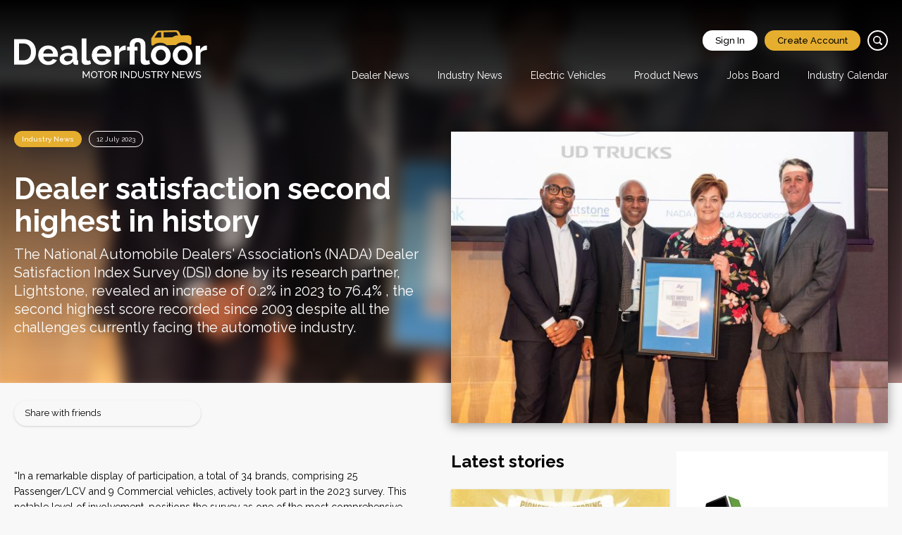

--- FILE ---
content_type: text/html; charset=UTF-8
request_url: https://dealerfloor.co.za/industry-news/dealer-satisfaction-second-highest-in-history
body_size: 8544
content:
<!DOCTYPE html>
<html lang="en">
<head>
    <meta charset="utf-8">
    <meta name="viewport" content="width=device-width, initial-scale=1">
    <meta name="SKYPE_TOOLBAR" CONTENT="SKYPE_TOOLBAR_PARSER_COMPATIBLE">
    <link rel="shortcut icon" href="/assets/images/favicon.ico" type="image/x-icon">
    <link rel="icon" href="/assets/images/favicon.ico" type="image/x-icon">
    <link rel="stylesheet" href="/assets/dist/css/main.css">
    <script type="text/javascript" src="https://www.bugherd.com/sidebarv2.js?apikey=ycnl3mfcx0ziicuoy633lw" async="true"></script>
    <!--<script id="mcjs">!function(c,h,i,m,p){m=c.createElement(h),p=c.getElementsByTagName(h)[0],m.async=1,m.src=i,p.parentNode.insertBefore(m,p)}(document,"script","https://chimpstatic.com/mcjs-connected/js/users/137fe909b9dc65671f4dcdac1/0a2e05b7fa6221c8f6a87ace7.js");</script>-->
	
	<script data-ad-client="ca-pub-2921871618990756" async src="https://pagead2.googlesyndication.com/pagead/js/adsbygoogle.js"></script>
	<!-- BEGIN NARRATIIVE CODE -->
<!-- COPYRIGHT NARRATIIVE -->
<!-- BY ADDING THIS TAG TO YOUR WEBSITE YOU AGREE TO ALL POLICIES AND TERMS AVAILABLE AT WWW.NARRATIIVE.COM -->
<script type="text/javascript">
   (function(t,r,a,c,k,n,o,w){t['em_ns']=k;w=1*new Date();t[k]=t[k]||function(){
     (t[k].q=t[k].q||[]).push(arguments)},t[k].t=w;n=r.createElement(a);n.async=1;
     n.src=c+'/tag'+(t.addEventListener&&'.'||'_.')+'js?'+parseInt(w/1e9, 10);
     o=r.getElementsByTagName(a)[0];o.parentNode.insertBefore(n,o)
   })(window,document,'script','https://t.effectivemeasure.net','_em');
</script>
<!-- END NARRATIIVE CODE -->
<title>Dealer satisfaction second highest in history | Dealerfloor</title><meta name="generator" content="SEOmatic">
<meta name="keywords" content="nada">
<meta name="description" content="NADA Dealer Satisfaction Index Survey (DSI) done by its research partner, Lightstone, revealed an increase of 0.2% in 2023 to 76.4%.">
<meta name="referrer" content="no-referrer-when-downgrade">
<meta name="robots" content="all">
<meta content="115223950239188" property="fb:profile_id">
<meta content="en_EN" property="og:locale">
<meta content="Dealerfloor" property="og:site_name">
<meta content="website" property="og:type">
<meta content="https://dealerfloor.co.za/industry-news/dealer-satisfaction-second-highest-in-history" property="og:url">
<meta content="Dealer satisfaction second highest in history | Dealerfloor" property="og:title">
<meta content="NADA Dealer Satisfaction Index Survey (DSI) done by its research partner, Lightstone, revealed an increase of 0.2% in 2023 to 76.4%." property="og:description">
<meta content="https://dealerfloor.co.za/assets/gallery/_1200x630_crop_center-center_82_none/23NADA1_25.jpg?mtime=1689073634" property="og:image">
<meta content="1200" property="og:image:width">
<meta content="630" property="og:image:height">
<meta content="Dealerfloor Badge" property="og:image:alt">
<meta content="https://www.instagram.com/dealerfloor/" property="og:see_also">
<meta content="https://www.linkedin.com/company/dealerfloor/" property="og:see_also">
<meta content="https://www.facebook.com/dealerfloor/" property="og:see_also">
<meta content="https://twitter.com/dealerfloor" property="og:see_also">
<meta name="twitter:card" content="summary_large_image">
<meta name="twitter:site" content="@dealerfloor">
<meta name="twitter:creator" content="@dealerfloor">
<meta name="twitter:title" content="Dealer satisfaction second highest in history | Dealerfloor">
<meta name="twitter:description" content="NADA Dealer Satisfaction Index Survey (DSI) done by its research partner, Lightstone, revealed an increase of 0.2% in 2023 to 76.4%.">
<meta name="twitter:image" content="https://dealerfloor.co.za/assets/gallery/_800x418_crop_center-center_82_none/23NADA1_25.jpg?mtime=1689073634">
<meta name="twitter:image:width" content="800">
<meta name="twitter:image:height" content="418">
<meta name="twitter:image:alt" content="Dealerfloor Badge">
<link href="https://dealerfloor.co.za/industry-news/dealer-satisfaction-second-highest-in-history" rel="canonical">
<link href="https://dealerfloor.co.za/" rel="home">
<link type="text/plain" href="https://dealerfloor.co.za/humans.txt" rel="author">
<link href="https://dealerfloor.co.za/cpresources/20c1e789/style.css?v=1593681495" rel="stylesheet">
<script></script>
<script async src="https://www.googletagmanager.com/gtag/js?id=G-LGMHE3M4CC"></script>
<script>
    window.dataLayer = window.dataLayer || [];
    function gtag(){ dataLayer.push(arguments); }

    // Initialize GA4
    gtag('js', new Date());

    // Build GA4 config object from SEOMatic settings
    var ga4Config = {};

        
            
        
    // Apply GA4 configuration
    gtag('config', 'G-LGMHE3M4CC', ga4Config);

            gtag('event', 'page_view');</script></head>


<body>

<header class="main_header">
    <div class="inner">
        <a href="https://dealerfloor.co.za/" class="logo"><img src="/assets/images/Logo2x.png" alt="Dealerfloor"></a>

        <div class="main_header__nav_container">
    <ul class="main_header__user_nav">
                    <li><a href="/login" class="btn btn--white">Sign In</a></li>
            <li><a href="/login" class="btn">Create Account</a></li>
                <li class="df_search">
            <div>
                <form action="https://dealerfloor.co.za/search/results">
                    <input type="text" name="q" placeholder="Search news, jobs, events and more.">
                    <input type="submit" value="">
                </form>
            </div>
            <button></button>
        </li>
    </ul>
    <button class="mobile_nav"><img src="/assets/images/icons/Menu.svg" alt=""></button>
    <button class="mobile_nav--close"><img src="/assets/images/icons/close-white.svg" alt=""></button>
            <ul class="main_header__site_nav">
                    <li >
                <a href="/dealer-news">Dealer News</a>
                            </li>
                    <li >
                <a href="/industry-news">Industry News</a>
                            </li>
                    <li >
                <a href="/electric-vehicles">Electric Vehicles</a>
                            </li>
                    <li >
                <a href="/product-news">Product News</a>
                            </li>
                    <li >
                <a href="/jobs-board">Jobs Board</a>
                            </li>
                    <li >
                <a href="/industry-calendar">Industry Calendar</a>
                            </li>
            </ul>
    </div>
    </div>
</header>

    <section class="hero hero--article hasblur">
        <div class="inner">
            <div>
                <ul class="tags">
                                                                        <li><a href="https://dealerfloor.co.za/industry-news">Industry News</a></li>
                                            
                    <li><span>12 July 2023</span></li>

                                                        </ul>
                <h1>Dealer satisfaction second highest in history</h1>
                <p>The National Automobile Dealers' Association’s (NADA) Dealer Satisfaction Index Survey (DSI) done by its research partner, Lightstone, revealed an increase of 0.2% in 2023 to 76.4% , the second highest score recorded since 2003 despite all the challenges currently facing the automotive industry.</p>            </div>
        </div>

                                                    <div class="hero__bg blurred" style="background: url(/imager/gallery/39858/23NADA1_25_e8a7294705de334d44e731bd6226c931.jpg) no-repeat center center / cover">
                <svg width="3000" height="3000" id="ieblur">
                    <rect width="3000" height="3000" style="fill:rgb(0, 0, 0);fill-opacity:0.7;" />
                </svg>
            </div>
            </section>

    <section class="article-container">
        <div class="inner">
                                    <main class="main-article content-default">
                                <img src="/imager/gallery/39858/23NADA1_25_21775ebfb1c4e50841e15d37f3eb92cc.jpg" alt="23 NADA1 25" class="featimg--mobile">

                <div class="share">
    <p>Share with friends</p>
    <!--<i class="share__mail"><a href="#"><img src="/assets/images/icons/mail.svg" alt=""></a></i>
    <i class="share__fb"><a href="#"><img src="/assets/images/icons/fb--white.png" alt=""></a></i>
    <i class="share__twt"><a href="#"><img src="/assets/images/icons/twt--white.png" alt=""></a></i>-->
    <div class="addthis_inline_share_toolbox"></div>
</div>
                                                            <p>“In a remarkable display of participation, a total of 34 brands, comprising 25 Passenger/LCV and 9 Commercial vehicles, actively took part in the 2023 survey. This notable level of involvement, positions the survey as one of the most comprehensive studies ever conducted within the South African industry,” says Jaco van Staden, head of sales at Lightstone. </p>
<p>The NADA DSI survey, now in its 27th year, monitors the relationship between dealers and manufacturers. It serves as a platform for dealers to provide feedback to manufacturers and importers. The survey's outcomes have been utilised by dealer councils and manufacturers to address concerns and enhance service delivery, benefiting consumers.</p><figure><img src="/assets/gallery/23NADA2_40.jpg" data-image="39860"><figcaption>Ghana Msibi (WesBank CEO), Jeffrey Molefe (RMI Executive, received the certificate on behalf of Subaru) and Ryan Seele (NADA National Executive). Photos: Will du Plessis ZooM</figcaption></figure>
<p>The awards ceremony, hosted by Wesbank, serves as an essential indicator of not only dealer satisfaction but also as a yardstick for investment, says Ryan Seele, Executive Member of the NADA NEC in his opening address. “While a score alone cannot ensure sustainability, it reflects the willingness to collaborate and work together. Those partners who actively engage with their councils to achieve mutually beneficial outcomes will witness increased dealer investment and, consequently, the success of both the brand and its network.”</p>
<p>Jaco says the survey received an outstanding response rate, with 86% participation from the Passenger/LCV segment and 78% participation from the Commercial segment. </p>
<p>This year, a total of 21 Passenger / LCV brands achieved an overall percentage above 65% to receive an award. The most improved brand in 2023 is Subaru (+7.5%). Other brands that showcased a significant positive increase in overall satisfaction are Mahindra (+5.8%), GWM and Haval (+4.8%) and BMW (+4.1%).</p>
<p>For those brands that offer branded used car programmes, dealers are most satisfied with the Used Car programme available. This is followed by dealers being most satisfied with the Goodwill, Policy Claims & Warranty category, followed by Media Support, though satisfaction with Media Support has declined since last year. Vehicle Distribution was previously the area dealers were least satisfied with, but this category has improved most during 2023 and is no longer the biggest pain point.</p>
<p>Repeating their 2022 performance, Toyota and Hyundai both achieved Platinum Status in 2023, while 9 manufacturers achieved Gold status. The gold award winners are Lexus, Suzuki, Mini, Kia, Chery, Mitsubishi, BMW, Renault and Volvo. Three brands - Ford, Mahindra and Mazda - achieved silver status in 2023 and seven brands - Audi, Isuzu, Subaru, Mercedes-Benz, Honda, Nissan and Volkswagen - achieved Bronze status. </p>
<p>The Commercial survey was first introduced in 2008. Since 2008, the highest overall average score of 78% was recorded in 2018. The 2023 overall Commercial score has improved from 77.2% in 2022 to 77.9%, the second highest score achieved since the inception of this study.</p>
<p>This year, eight participating brands achieved an overall percentage above 65%. The most improved brand in the 2023 NADA DSI is UD Trucks, moving from an overall percentage of 72.7% and a silver award in 2022 to a gold award in 2023, scoring 75.2%.</p>
<p>The bar for achieving a Platinum Award is set quite high at above 85%, with Hino hitting this mark in every study since 2019 and again being the only Commercial brand winning a Platinum award in 2023. MAN maintained its second position overall and took home a Gold Award together with UD Trucks. Four brands - Mercedes-Benz Trucks, FUSO, Isuzu Trucks and FAW - achieved silver status, with only one bronze award made in 2023 to Mercedes-Benz Bus.</p>
                                                </main>
                        <div class="article-sidebar">
                                <img src="/imager/gallery/39858/23NADA1_25_34d3bdb9603a4f9d91216e9c47f876cb.jpg" alt="23 NADA1 25" class="featimg">
                <section class="content-section">
                    <div class="inner">

                        
    <div class="content-section__content">
        <div class="news-list">
            <header class="content-section__header">
                <h2>Latest stories</h2>
            </header>
                            <article class="news-item">
                                                                                        <a href="https://dealerfloor.co.za/industry-news/all-roads-lead-to-the-george-old-car-show" title="All roads lead to the George Old Car Show"><img src="/imager/gallery/80601/26OldCarShow2_ac4358fb135aa81dd484ffed19f8ae96.jpg" alt="26 Old Car Show2"></a>
                                        <div class="news-item__content">
                        <h3><a href="https://dealerfloor.co.za/industry-news/all-roads-lead-to-the-george-old-car-show">All roads lead to the George Old Car Show</a></h3>
                        <p>Showpieces from a previous era will leave visitors breathless at this year's George Old Car Show that will be held on Saturday 14 February at the Eden Technical High School in the Western Cape town.</p>
                        <ul>
                                                                                                <li><a href="https://dealerfloor.co.za/industry-news">Industry News</a></li>
                                                                                        <li><span>23 January 2026</span></li>
                        </ul>
                    </div>
                </article>
                            <article class="news-item">
                                                                                        <a href="https://dealerfloor.co.za/industry-news/nissan-to-sell-rosslyn-plant-to-chery" title="Nissan to sell Rosslyn plant to Chery"><img src="/imager/gallery/80588/26NissnaClose1_ac4358fb135aa81dd484ffed19f8ae96.jpg" alt="26 Nissna Close1"></a>
                                        <div class="news-item__content">
                        <h3><a href="https://dealerfloor.co.za/industry-news/nissan-to-sell-rosslyn-plant-to-chery">Nissan to sell Rosslyn plant to Chery</a></h3>
                        <p>After months of speculation Nissan announced it will no longer manufacture vehicles at its plant in Rosslyn outside Pretoria. Instead Nissan products will going forward be imported and the Rosslyn plant will be sold to Chery SA.</p>
                        <ul>
                                                                                                <li><a href="https://dealerfloor.co.za/industry-news">Industry News</a></li>
                                                                                        <li><span>23 January 2026</span></li>
                        </ul>
                    </div>
                </article>
                            <article class="news-item">
                                                                                        <a href="https://dealerfloor.co.za/industry-news/mahindra-fusion-fest-returns-as-a-celebration-of-creativity" title="Mahindra Fusion Fest returns as a celebration of creativity"><img src="/imager/gallery/80575/26Fusion2_9e9fe79b677f2897e22e51190a1011ce.jpg" alt="26 Fusion2"></a>
                                        <div class="news-item__content">
                        <h3><a href="https://dealerfloor.co.za/industry-news/mahindra-fusion-fest-returns-as-a-celebration-of-creativity">Mahindra Fusion Fest returns as a celebration of creativity</a></h3>
                        <p>South Africa’s vibrant creative scene is set to take centre stage once again as Mahindra Fusion Fest 2026 makes its highly anticipated return. </p>
                        <ul>
                                                                                                <li><a href="https://dealerfloor.co.za/industry-news">Industry News</a></li>
                                                                                        <li><span>22 January 2026</span></li>
                        </ul>
                    </div>
                </article>
                    </div>
    </div>

                        <div class="content-section__sidebar">

                            <div class="ad">
    
<img src="/assets/gallery/naamsa-2-1.jpg" width="300" height="250" class="adWizard-ad" style="cursor:pointer" onclick="adWizard.click(64112, 'https://naamsa.net')" />
    <span>Advertisement</span>
</div>
                            <div class="ad">
    
<img src="/assets/gallery/naamsa-2-1.jpg" width="300" height="250" class="adWizard-ad" style="cursor:pointer" onclick="adWizard.click(64112, 'https://naamsa.net')" />
    <span>Advertisement</span>
</div>
                            <div class="blockquote">
    <p>You can&#039;t buy happiness but you can buy cars and that&#039;s kind of the same thing.</p>
    <span>Unknown</span>
</div>

                        </div>
                    </div>
                </section>
            </div>
        </div>
    </section>

    
<section class="content-section">
    <div class="inner">
        <header class="content-section__header">
            <h2>More Industry News stories</h2>
        </header>
        <div class="content-section__content">
            <div class="news-list">
                                                <article class="news-item">
                                                                    <a href="https://dealerfloor.co.za/industry-news/all-roads-lead-to-the-george-old-car-show" class="img" title="All roads lead to the George Old Car Show"><img src="/imager/gallery/80601/26OldCarShow2_ac4358fb135aa81dd484ffed19f8ae96.jpg" alt="All roads lead to the George Old Car Show"></a>
                                        <div class="news-item__content">
                        <h3><a href="https://dealerfloor.co.za/industry-news/all-roads-lead-to-the-george-old-car-show">All roads lead to the George Old Car Show</a></h3>
                        <p>Showpieces from a previous era will leave visitors breathless at this year's George Old Car Show that will be held on Saturday 14 February at the Eden Technical High School in the Western Cape town.</p>
                        <ul>
                            <li><span>23 January 2026</span></li>
                        </ul>
                    </div>
                </article>
                                                <article class="news-item">
                                                                    <a href="https://dealerfloor.co.za/industry-news/nissan-to-sell-rosslyn-plant-to-chery" class="img" title="Nissan to sell Rosslyn plant to Chery"><img src="/imager/gallery/80588/26NissnaClose1_ac4358fb135aa81dd484ffed19f8ae96.jpg" alt="Nissan to sell Rosslyn plant to Chery"></a>
                                        <div class="news-item__content">
                        <h3><a href="https://dealerfloor.co.za/industry-news/nissan-to-sell-rosslyn-plant-to-chery">Nissan to sell Rosslyn plant to Chery</a></h3>
                        <p>After months of speculation Nissan announced it will no longer manufacture vehicles at its plant in Rosslyn outside Pretoria. Instead Nissan products will going forward be imported and the Rosslyn plant will be sold to Chery SA.</p>
                        <ul>
                            <li><span>23 January 2026</span></li>
                        </ul>
                    </div>
                </article>
                                                <article class="news-item">
                                                                    <a href="https://dealerfloor.co.za/industry-news/mahindra-fusion-fest-returns-as-a-celebration-of-creativity" class="img" title="Mahindra Fusion Fest returns as a celebration of creativity"><img src="/imager/gallery/80575/26Fusion2_9e9fe79b677f2897e22e51190a1011ce.jpg" alt="Mahindra Fusion Fest returns as a celebration of creativity"></a>
                                        <div class="news-item__content">
                        <h3><a href="https://dealerfloor.co.za/industry-news/mahindra-fusion-fest-returns-as-a-celebration-of-creativity">Mahindra Fusion Fest returns as a celebration of creativity</a></h3>
                        <p>South Africa’s vibrant creative scene is set to take centre stage once again as Mahindra Fusion Fest 2026 makes its highly anticipated return. </p>
                        <ul>
                            <li><span>22 January 2026</span></li>
                        </ul>
                    </div>
                </article>
                            </div>
        </div>
    </div>
</section>


<footer class="main_footer">
    <div class="signup_block">
        <div class="inner">
            <div class="signup_block__section" id="newsletter-signup">
                <h5>Never miss a story!</h5>
                <p>Subscribe to our mailing list</p>
            </div>
            <div class="signup_block__section df_form df_form--hor">
                <form class="js-cm-form" id="subForm" action="https://www.createsend.com/t/subscribeerror?description=" method="post" data-id="191722FC90141D02184CB1B62AB3DC26D372A066BC580C5E7D5AFFAE38301674076A76FA2225F19E82B1C5C97D96F91708C92CBF5F81E5809276AD1F6A649523">
                        <div class="df_form__column">
                            <label>Name </label>
                            <input type="text" aria-label="Name" id="fieldName" maxlength="200" name="cm-name" placeholder="Full Name">
                        </div>
                        <div class="df_form__column">
                            <label>Email </label>
                            <input autocomplete="Email" aria-label="Email" class="js-cm-email-input qa-input-email" id="fieldEmail" maxlength="200" name="cm-yhsjlr-yhsjlr" required="" type="email" placeholder="Email address">
                        </div>
                        <div class="df_form__column">
                            <button class="btn btn--black btn--lrg" type="submit">Subscribe</button>
                        </div>
                </form>
                <script type="text/javascript" src="https://js.createsend1.com/javascript/copypastesubscribeformlogic.js"></script>
            </div>
        </div>
    </div>
    <div class="footer_nav_container">
        <div class="inner">
            <div class="footer_nav_container__section">
                <p>
                    Dealerfloor is a motoring industry news portal consisting of researched and industry submitted
                    content, making it southern Africa’s premier news and information portal for motor dealerships.
                </p>
                <a href="/" class="logo logo--sml"><img src="/assets/images/Logo2x.png" alt=""></a>
            </div>
            <div class="footer_nav_container__section">
                                                                <nav>
                    <h5>News Categories</h5>
                    <ul>
                                                <li><a href="https://dealerfloor.co.za/product-news">Product News</a></li>
                                                <li><a href="https://dealerfloor.co.za/dealer-news">Dealer News</a></li>
                                                <li><a href="https://dealerfloor.co.za/industry-news">Industry News</a></li>
                                                <li><a href="https://dealerfloor.co.za/electric-vehicles">New Energy Vehicles</a></li>
                                            </ul>
                </nav>
                
                                                                <nav>
                    <h5>Site links</h5>
                    <ul>
                                                <li><a href="https://dealerfloor.co.za/contact-us">Contact Us</a></li>
                                                <li><a href="https://dealerfloor.co.za/about-us">About Dealerfloor</a></li>
                                                <li><a href="https://dealerfloor.co.za/advertising">Advertising</a></li>
                                                <li><a href="https://dealerfloor.co.za/privacy-policy">Privacy Policy</a></li>
                                                <li><a href="https://dealerfloor.co.za/terms-of-use">Terms of Use</a></li>
                                            </ul>
                </nav>
                
                                                                <nav>
                    <h5>Connect with us</h5>
                    <ul class="socials">
                        <li class="fb"><a href="https://www.facebook.com/dealerfloor/" target="_blank">Facebook</a></li>                        <li class="twt"><a href="https://twitter.com/dealerfloor" target="_blank">Twitter</a></li>                        <li class="yt"><a href="https://youtube.com" target="_blank">YouTube</a></li>                        <li class="li"><a href="https://www.linkedin.com/company/dealerfloor/" target="_blank">LinkedIn</a></li>                        <li class="insta"><a href="https://www.instagram.com/dealerfloor/" target="_blank">Instagram</a></li>                    </ul>
                </nav>
                            </div>
        </div>
    </div>
    <div class="footer_bottom">
        <div class="inner">
            <div class="footer_bottom__section">
               
				<p>This dealer-focussed innovation is made possible with the support and endorsement of Absa Vehicle and Asset Finance.</p>
				<p>All content copyright of Panthera Media Pty Ltd 2020.</p>
                 <div class="footer_bottom__section__logos">
                    <a href="https://www.iabsa.net/" target="_blank"><img src="/assets/images/footer/IAB-member.png" alt="" style="width:150px;"></a>
                                    </div>
                
				
            </div>
            <div class="footer_bottom__section">
                <img src="/assets/images/footer/absa.png" alt="">
            </div>
        </div>
    </div>
</footer>

<script src="/assets/dist/js/scripts.js"></script>
<script src="//cdn.jsdelivr.net/npm/jquery-validation@1.19.2/dist/jquery.validate.min.js"></script>
<script src="/assets/dist/js/app.js"></script>
<script type="text/javascript" src="//s7.addthis.com/js/300/addthis_widget.js#pubid=ra-5eec869b4932c55e"></script>
<section id="elc-cookie-consent" class="elc-small">
    <form id="elc-cookie-consent-form" action="" data-url="https://dealerfloor.co.za/index.php?p=actions/" data-refresh=false method="post" accept-charset="UTF-8">

        <input type="hidden" name="action" value="cookie-consent/consent/update">
        <input type="hidden" name="site_id" value="1">

        
        <input type="hidden" name="CRAFT_CSRF_TOKEN" value="2IQPLO3xjMTn_c5p9sxGsWhDoRv-Rn15vB6avtD74CwVnQO1QyFaW4H9NmiJltyL0LKoM6-dI_AxJdFZsgMlK_hwrue0rahLUax30HVlER8=">

        <header class="elc-header">
            <h1 class="elc-primary-heading">This website uses cookies</h1>
            <p class="elc-header-description">We use cookies to personalise content and ads, and to analyse our traffic and improve our service. You consent to cookies if you continue to use our website.</p>
        </header>

        <div id="elc-cookie-consent-settings" class="elc-hide-when-small">
                            <div class="elc-cookie-group">
                    <div class="elc-row elc-cookie-headline">
                        <input type="checkbox" id="elc-checkbox-1" class="elc-cookie-checkbox" name="group-default-necessary" disabled="disabled" checked>
                        <label class="elc-cookie-name" for="elc-checkbox-1">Necessary <small>(Required)</small></label>
                    </div>
                    <div class="elc-row elc-cookie-description">
                        Cookies that the site cannot function properly without. This includes cookies for access to secure areas, CSRF security and logging consent. 
                    </div>
                                    </div>
                            <div class="elc-cookie-group">
                    <div class="elc-row elc-cookie-headline">
                        <input type="checkbox" id="elc-checkbox-2" class="elc-cookie-checkbox" name="group-default-statistics" disabled="disabled" checked>
                        <label class="elc-cookie-name" for="elc-checkbox-2">Statistics <small>(Required)</small></label>
                    </div>
                    <div class="elc-row elc-cookie-description">
                        Statistic cookies help us understand how visitors interact with websites by collecting and reporting information anonymously.
                    </div>
                                    </div>
                            <div class="elc-cookie-group">
                    <div class="elc-row elc-cookie-headline">
                        <input type="checkbox" id="elc-checkbox-3" class="elc-cookie-checkbox" name="group-default-marketing" disabled="disabled" checked>
                        <label class="elc-cookie-name" for="elc-checkbox-3">Marketing <small>(Required)</small></label>
                    </div>
                    <div class="elc-row elc-cookie-description">
                        Marketing cookies are used to track visitors across websites. The intention is to display ads that are relevant and engaging for the individual user and thereby more valuable for publishers and third party advertisers.
                    </div>
                                    </div>
                    </div>

        <div class="button-container">
            <a href="#" id="elc-detail-link" class="elc-text-link">Details</a>
            <a href="#" id="elc-hide-detail-link" class="elc-text-link">Hide Details</a>

            <input id="elc-save-link" class="elc-button-link" type="submit" value="Save">
                            <input id="elc-accept-link" class="elc-button-link" type="submit" value="OK">
                    </div>

    </form>
</section>
<script type="application/ld+json">{"@context":"http://schema.org","@graph":[{"@type":"WebPage","author":{"@id":"https://www.pantheramedia.co.za/#identity"},"copyrightHolder":{"@id":"https://www.pantheramedia.co.za/#identity"},"copyrightYear":"2023","creator":{"@id":"https://www.pantheramedia.co.za/#creator"},"dateModified":"2023-07-11T16:14:57+02:00","datePublished":"2023-07-12T05:00:00+02:00","description":"NADA Dealer Satisfaction Index Survey (DSI) done by its research partner, Lightstone, revealed an increase of 0.2% in 2023 to 76.4%.","headline":"Dealer satisfaction second highest in history","image":{"@type":"ImageObject","url":"https://dealerfloor.co.za/assets/gallery/_1200x630_crop_center-center_82_none/23NADA1_25.jpg?mtime=1689073634"},"inLanguage":"en","mainEntityOfPage":"https://dealerfloor.co.za/industry-news/dealer-satisfaction-second-highest-in-history","name":"Dealer satisfaction second highest in history","publisher":{"@id":"https://www.pantheramedia.co.za/#creator"},"url":"https://dealerfloor.co.za/industry-news/dealer-satisfaction-second-highest-in-history"},{"@id":"https://www.pantheramedia.co.za/#identity","@type":"NewsMediaOrganization","name":"Panthera Media","sameAs":["https://twitter.com/dealerfloor","https://www.facebook.com/dealerfloor/","https://www.linkedin.com/company/dealerfloor/","https://www.instagram.com/dealerfloor/"],"url":"https://www.pantheramedia.co.za/"},{"@id":"#creator","@type":"Organization"},{"@type":"BreadcrumbList","description":"Breadcrumbs list","itemListElement":[{"@type":"ListItem","item":"https://dealerfloor.co.za/","name":"Homepage","position":1},{"@type":"ListItem","item":"https://dealerfloor.co.za/industry-news","name":"Industry News","position":2},{"@type":"ListItem","item":"https://dealerfloor.co.za/industry-news/dealer-satisfaction-second-highest-in-history","name":"Dealer satisfaction second highest in history","position":3}],"name":"Breadcrumbs"}]}</script><script src="https://dealerfloor.co.za/cpresources/20c1e789/script.js?v=1593681495"></script>
<script src="https://dealerfloor.co.za/cpresources/8145586d/js/superagent.js?v=1592659693"></script>
<script src="https://dealerfloor.co.za/cpresources/8145586d/js/adwizard.js?v=1592659693"></script>
<script>window.csrfTokenName = "CRAFT_CSRF_TOKEN";
window.csrfTokenValue = "2IQPLO3xjMTn_c5p9sxGsWhDoRv-Rn15vB6avtD74CwVnQO1QyFaW4H9NmiJltyL0LKoM6-dI_AxJdFZsgMlK_hwrue0rahLUax30HVlER8=";</script></body>
</html>

--- FILE ---
content_type: text/html; charset=utf-8
request_url: https://www.google.com/recaptcha/api2/aframe
body_size: 267
content:
<!DOCTYPE HTML><html><head><meta http-equiv="content-type" content="text/html; charset=UTF-8"></head><body><script nonce="km_4F60Bt1UnKR5uJQO7Zw">/** Anti-fraud and anti-abuse applications only. See google.com/recaptcha */ try{var clients={'sodar':'https://pagead2.googlesyndication.com/pagead/sodar?'};window.addEventListener("message",function(a){try{if(a.source===window.parent){var b=JSON.parse(a.data);var c=clients[b['id']];if(c){var d=document.createElement('img');d.src=c+b['params']+'&rc='+(localStorage.getItem("rc::a")?sessionStorage.getItem("rc::b"):"");window.document.body.appendChild(d);sessionStorage.setItem("rc::e",parseInt(sessionStorage.getItem("rc::e")||0)+1);localStorage.setItem("rc::h",'1769399839950');}}}catch(b){}});window.parent.postMessage("_grecaptcha_ready", "*");}catch(b){}</script></body></html>

--- FILE ---
content_type: text/css
request_url: https://dealerfloor.co.za/assets/dist/css/main.css
body_size: 10853
content:
@import url(https://fonts.googleapis.com/css2?family=Raleway:wght@300;400;500;700&display=swap);
html {
  -moz-box-sizing: border-box;
  -webkit-box-sizing: border-box;
  box-sizing: border-box
}
*, :after, :before {
  -moz-box-sizing: inherit;
  -webkit-box-sizing: inherit;
  box-sizing: inherit
}
body {
  color: #000;
  font-family: Raleway, sans-serif;
  font-size: 13px;
  font-weight: 400;
  -webkit-font-smoothing: antialiased;
  margin: 0;
  padding: 0;
  -webkit-text-stroke: 1px transparent;
  background: #f8f8f8
}
img {
  border: 0
}
footer, form, h1, h2, h3, h4, h5, h6, header, input, li, nav, ol, p, section, ul {
  list-style: none;
  margin: 0;
  padding: 0
}
h1 span {
  color: #e6ae2f
}
footer, header, nav, section {
  display: block
}
button, input, input[type=button], input[type=submit], input[type=text], textarea {
  -webkit-appearance: none;
  font-family: Raleway, sans-serif;
  font-size: 13px;
  font-weight: 400;
  outline: 0
}
input[type=submit] {
  cursor: pointer
}
textarea {
  resize: none;
  overflow: auto
}
input:focus, textarea:focus {
  outline: 0
}
table, table td {
  border-collapse: collapse;
  border-spacing: 0;
  margin: 0;
  padding: 0
}
a {
  color: #000;
  text-decoration: none
}
.btn, .news-item__content ul li a, .tags li a {
  background: #e6ae2f;
  border-radius: 50px;
  padding: 7px 18px;
  border: 0;
  color: #000;
  font-family: Raleway, sans-serif;
  font-weight: 500;
  text-decoration: none;
  display: block;
  font-size: 13px;
  transition: all .3s;
  cursor: pointer
}
.btn:hover, .news-item__content ul li a:hover, .tags li a:hover {
  box-shadow: 0 2px 3px rgba(0, 0, 0, .4);
  opacity: .9
}
.btn--white {
  background: #fff
}
.btn--lrg {
  font-size: 15px;
  padding: 10px 20px
}
.btn--black {
  background: #000;
  color: #fff
}
.btn--black:hover {
  box-shadow: 0 2px 3px rgba(0, 0, 0, .5);
  opacity: 1
}
.inner {
  max-width: 100%;
  width: 1320px;
  display: block;
  margin: auto;
  padding: 0 20px
}
.news-item__content ul, .tags {
  display: flex;
  flex-direction: row;
  flex-wrap: wrap
}
.news-item__content ul li, .tags li {
  margin: 0 10px 10px 0
}
.news-item__content ul li span, .tags li span {
  padding: 5px 10px;
  display: inline-block;
  border-radius: 30px;
  color: #000;
  background: #fff;
  border: 1px solid #000;
  font-size: 10px
}
.news-item__content ul li a, .tags li a {
  padding: 5px 10px;
  display: inline-block;
  border-radius: 30px;
  color: #fff;
  background: #e6ae2f;
  border: 1px solid #e6ae2f;
  font-size: 10px
}
hr {
  border: none;
  border-bottom: 1px solid #ccc;
  width: 100%;
  margin-bottom: 20px
}
p.success {
  background-color: #f3f9eb;
  padding: 10px;
  border: solid 1px #8dc63f;
  border-radius: 5px;
  margin-bottom: 20px
}
.slick-slider {
  position: relative;
  display: block;
  box-sizing: border-box;
  -webkit-user-select: none;
  -moz-user-select: none;
  -ms-user-select: none;
  user-select: none;
  -webkit-touch-callout: none;
  -khtml-user-select: none;
  -ms-touch-action: pan-y;
  touch-action: pan-y;
  -webkit-tap-highlight-color: transparent
}
.slick-list {
  position: relative;
  display: block;
  overflow: hidden;
  margin: 0;
  padding: 0
}
.slick-list:focus {
  outline: 0
}
.slick-list.dragging {
  cursor: pointer;
  cursor: hand
}
.slick-slider .slick-list, .slick-slider .slick-track {
  -webkit-transform: translate3d(0, 0, 0);
  -moz-transform: translate3d(0, 0, 0);
  -ms-transform: translate3d(0, 0, 0);
  -o-transform: translate3d(0, 0, 0);
  transform: translate3d(0, 0, 0)
}
.slick-track {
  position: relative;
  top: 0;
  left: 0;
  display: block;
  margin-left: auto;
  margin-right: auto
}
.slick-track:after, .slick-track:before {
  display: table;
  content: ''
}
.slick-track:after {
  clear: both
}
.slick-loading .slick-track {
  visibility: hidden
}
.slick-slide {
  display: none;
  float: left;
  height: 100%;
  min-height: 1px
}
[dir=rtl] .slick-slide {
  float: right
}
.slick-slide img {
  display: block
}
.slick-slide.slick-loading img {
  display: none
}
.slick-slide.dragging img {
  pointer-events: none
}
.slick-initialized .slick-slide {
  display: block
}
.slick-loading .slick-slide {
  visibility: hidden
}
.slick-vertical .slick-slide {
  display: block;
  height: auto;
  border: 1px solid transparent
}
.slick-arrow.slick-hidden {
  display: none
}
.slick-slide {
  padding: 3px
}
.slider-nav .slick-prev {
  box-shadow: 0 3px 6px #00000029;
  background: #fff url(../../images/icons/arrow.svg) no-repeat center center;
  width: 26px;
  height: 43px;
  position: absolute;
  top: 50%;
  margin-top: -21px;
  left: -10px;
  border: 0;
  z-index: 2;
  text-indent: -9999px;
  overflow: hidden
}
.slider-nav .slick-next {
  box-shadow: 0 3px 6px #00000029;
  background: #fff url(../../images/icons/arrow.svg) no-repeat center center;
  width: 26px;
  height: 43px;
  position: absolute;
  top: 50%;
  margin-top: -21px;
  right: -10px;
  border: 0;
  z-index: 2;
  text-indent: -9999px;
  overflow: hidden;
  transform: rotate(180deg)
}
.jspContainer {
  overflow: hidden;
  position: relative
}
.jspPane {
  position: absolute
}
.jspVerticalBar {
  background: red;
  height: 100%;
  position: absolute;
  right: 0;
  top: 0;
  width: 16px
}
.jspHorizontalBar {
  background: red;
  bottom: 0;
  height: 16px;
  left: 0;
  position: absolute;
  width: 100%
}
.jspCap {
  display: none
}
.jspHorizontalBar .jspCap {
  float: left
}
.jspTrack {
  background: #dde;
  position: relative
}
.jspDrag {
  background: #bbd;
  cursor: pointer;
  left: 0;
  position: relative;
  top: 0
}
.jspHorizontalBar .jspDrag, .jspHorizontalBar .jspTrack {
  float: left;
  height: 100%
}
.jspArrow {
  background: #50506d;
  cursor: pointer;
  direction: ltr;
  display: block;
  margin: 0;
  padding: 0;
  text-indent: -20000px
}
.jspDisabled {
  background: #80808d;
  cursor: default
}
.jspVerticalBar .jspArrow {
  height: 16px
}
.jspHorizontalBar .jspArrow {
  float: left;
  height: 100%;
  width: 16px
}
.jspVerticalBar .jspArrow:focus {
  border: 1px solid red;
  outline: 0
}
.jspCorner {
  background: #eeeef4;
  float: left;
  height: 100%
}
* html .jspCorner {
  margin: 0 -3px 0 0
}
.jspContainer {
  margin-bottom: 20px
}
.jspHorizontalBar {
  background: 0 0;
  border-radius: 20px;
  overflow: hidden
}
.jspDrag {
  border-radius: 20px;
  background: #ccc
}
.jspTrack {
  background: #f2f2f2
}
.selectric-wrapper {
  position: relative;
  cursor: pointer
}
.selectric-responsive {
  width: 100%
}
.selectric {
  border: 0 solid #ddd;
  border-radius: 0;
  background: #fff;
  position: relative;
  overflow: hidden
}
.selectric .label {
  display: block;
  white-space: nowrap;
  overflow: hidden;
  text-overflow: ellipsis;
  margin: 0 23px 0 10px;
  font-size: 14px;
  line-height: 23px;
  color: #444;
  height: 23px;
  user-select: none
}
@media (min-width:1250px) {
  .selectric .label {
    font-size: 17px
  }
}
.selectric .button {
  display: block;
  position: absolute;
  right: 0;
  top: 0;
  width: 23px;
  height: 23px;
  line-height: 23px;
  background-color: #fff;
  color: #bbb;
  text-align: center;
  font: 0/0 a
}
.selectric .button:after {
  content: " ";
  position: absolute;
  top: 0;
  right: 0;
  bottom: 0;
  left: 0;
  margin: auto;
  width: 0;
  height: 0;
  border: 4px solid transparent;
  border-top-color: #bbb;
  border-bottom: none
}
.selectric-focus .selectric {
  border-color: #aaa
}
.selectric-hover .selectric {
  border-color: #c4c4c4
}
.selectric-hover .selectric .button {
  color: #a2a2a2
}
.selectric-hover .selectric .button:after {
  border-top-color: #a2a2a2
}
.selectric-open {
  z-index: 9999
}
.selectric-open .selectric {
  border-color: #c4c4c4
}
.selectric-open .selectric-items {
  display: block
}
.selectric-disabled {
  opacity: .5;
  cursor: default;
  user-select: none
}
.selectric-hide-select {
  position: relative;
  overflow: hidden;
  width: 0;
  height: 0
}
.selectric-hide-select select {
  position: absolute;
  left: -100%
}
.selectric-hide-select.selectric-is-native {
  position: absolute;
  width: 100%;
  height: 100%;
  z-index: 10
}
.selectric-hide-select.selectric-is-native select {
  position: absolute;
  top: 0;
  left: 0;
  right: 0;
  height: 100%;
  width: 100%;
  border: none;
  z-index: 1;
  box-sizing: border-box;
  opacity: 0
}
.selectric-input {
  position: absolute !important;
  top: 0 !important;
  left: 0 !important;
  overflow: hidden !important;
  clip: rect(0, 0, 0, 0) !important;
  margin: 0 !important;
  padding: 0 !important;
  width: 1px !important;
  height: 1px !important;
  outline: 0 !important;
  border: none !important;
  background: 0 0 !important
}
.selectric-temp-show {
  position: absolute !important;
  visibility: hidden !important;
  display: block !important
}
.selectric-items {
  display: none;
  position: absolute;
  top: 100%;
  left: 0;
  background: #fff;
  border: 1px solid #c4c4c4;
  z-index: -1;
  box-shadow: 0 0 10px -6px
}
.selectric-items .selectric-scroll {
  height: 100%;
  overflow: auto
}
.selectric-above .selectric-items {
  top: auto;
  bottom: 100%
}
.selectric-items li, .selectric-items ul {
  list-style: none;
  padding: 0;
  margin: 0;
  font-size: 14px;
  line-height: 20px;
  min-height: 20px
}
@media (min-width:1024px) {
  .selectric-items li, .selectric-items ul {
    font-size: 17px
  }
}
.selectric-items li {
  display: block;
  padding: 10px;
  color: #666;
  cursor: pointer
}
.selectric-items li.selected {
  background: #e0e0e0;
  color: #444
}
.selectric-items li.highlighted {
  background: #d0d0d0;
  color: #444
}
.selectric-items li:hover {
  background: #d5d5d5;
  color: #444
}
.selectric-items .disabled {
  opacity: .5;
  cursor: default !important;
  background: 0 0 !important;
  color: #666 !important;
  user-select: none
}
.selectric-items .selectric-group .selectric-group-label {
  font-weight: 700;
  padding-left: 10px;
  cursor: default;
  user-select: none;
  background: 0 0;
  color: #444
}
.selectric-items .selectric-group.disabled li {
  opacity: 1
}
.selectric-items .selectric-group li {
  padding-left: 25px
}
.selectric .button {
  text-indent: -9999px;
  overflow: hidden
}
.selectric .button:after {
  display: none
}
.clearfix:after, .content-section header:after, .hero .inner:after, .hero--article .news-item__content ul:after, .hero--article .tags:after, .main_header .inner:after, .news-item__content .hero--article ul:after {
  content: "";
  display: table;
  clear: both
}
.clearboth {
  clear: both
}
.fl {
  float: left
}
.fr {
  float: right
}
.container {
  margin: 0 auto;
  width: 1440px
}
.videowrapper {
  position: relative;
  padding-bottom: 56.25%;
  padding-top: 25px;
  height: 0;
  margin-bottom: 40px
}
.videowrapper iframe {
  position: absolute;
  top: 0;
  left: 0;
  width: 100%;
  height: 100%
}
.content-default h1, .content-default h2, .content-default h3, .content-default h4, .content-default h5, .content-default h6 {
  border: 0;
  font-weight: 300;
  margin: 0;
  padding: 0 0 20px
}
.content-default h1 {
  font-size: 60px
}
.content-default h2 {
  background: 0 0 !important;
  color: #333 !important;
  font-size: 40px !important;
  height: auto !important;
  margin: 0 !important;
  padding: 0 0 20px !important;
  text-transform: none !important
}
.content-default h3 {
  font-size: 35px !important
}
.content-default h4 {
  font-size: 30px
}
.content-default h5 {
  font-size: 25px
}
.content-default h6 {
  font-size: 20px
}
.content-default p {
  padding: 0 0 20px;
  font-size: 14px;
  line-height: 22px
}
.content-default img {
  width: auto !important;
  max-width: 100%
}
.content-default blockquote {
  margin: 0 0 40px 0;
  padding: 30px 50px;
  box-shadow: 0 3px 6px #00000029;
  font-size: 20px;
  line-height: 24px;
  font-weight: 500;
  position: relative;
  background: #fff
}
.content-default blockquote:before {
  content: '';
  display: block;
  width: 20px;
  height: 20px;
  background: url(../../images/icons/blockquote.png) no-repeat center center/20px;
  left: 10px;
  position: absolute;
  top: 10px
}
.content-default blockquote:after {
  content: '';
  display: block;
  width: 20px;
  height: 20px;
  background: url(../../images/icons/blockquote.png) no-repeat center center/20px;
  right: 10px;
  position: absolute;
  bottom: 10px;
  transform: rotate(180deg)
}
.content-default table {
  border: solid #ccc;
  border-width: 1px 0 0 1px;
  margin: 0 0 20px;
  width: 100%
}
.content-default ol {
  counter-reset: li;
  list-style: decimal;
  padding: 0 0 15px
}
.content-default ol li {
  margin: 0 0 0 15px;
  font-size: 14px;
  line-height: 22px
}
.content-default ul {
  padding: 0 0 15px
}
.content-default ul li {
  list-style: disc;
  margin: 0 0 0 15px;
  font-size: 14px;
  line-height: 22px
}
.content-default table {
  border-radius: 3px;
  -moz-border-radius: 3px;
  -khtml-border-radius: 3px;
  -webkit-border-radius: 3px;
  display: block
}
.content-default table td, .content-default table th {
  border: solid #ccc;
  border-width: 0 1px 1px 0;
  background: #f7f7f7;
  padding: 5px;
  text-align: left
}
.content-default address {
  border-left: 5px solid #ccc;
  margin: 15px 30px 20px 10px;
  padding: 5px 0 5px 20px
}
.content-default .gallery {
  padding: 0 0 20px
}
.content-default .alignleft {
  float: left;
  margin: 3px 20px 20px 0
}
.content-default .aligncenter {
  display: block;
  margin: 0 auto 20px auto
}
.content-default .alignright {
  float: right;
  margin: 3px 0 20px 20px
}
.content-default .alignnone {
  display: block;
  float: none;
  margin: 0 0 30px 0
}
.content-default p .alignleft {
  float: left;
  margin: 5px 15px 30px 0
}
.content-default p .aligncenter {
  display: block;
  margin: 5px auto 30px auto
}
.content-default p .alignright {
  float: right;
  margin: 5px 0 30px 15px
}
.content-default p .alignnone {
  display: block;
  float: none;
  margin: 5px 0 30px 0
}
.content-default .aligncenter, .content-default div.aligncenter {
  display: block;
  margin-left: auto;
  margin-right: auto
}
.content-default .wp-caption {
  background-color: #f3f3f3;
  border: 1px solid #ddd;
  border-radius: 3px;
  -moz-border-radius: 3px;
  -khtml-border-radius: 3px;
  -webkit-border-radius: 3px;
  padding-top: 5px;
  text-align: center;
  max-width: 100%
}
.content-default .wp-caption img {
  border: 0;
  display: block !important;
  margin: 0 auto !important;
  padding: 0;
  max-width: 98%
}
.content-default .wp-caption p.wp-caption-text {
  font-size: 13px;
  line-height: 17px;
  margin: 0;
  padding: 0 4px 5px
}
.content-default .article-carousel {
  margin-bottom: 40px
}
.content-section {
  margin-bottom: 50px
}
@media (max-width:480px) {
  .content-section {
    margin-bottom: 20px
  }
}
.content-section .inner {
  display: flex;
  flex-direction: row;
  flex-wrap: wrap;
  justify-content: space-between
}
@media (max-width:768px) {
  .content-section .inner {
    flex-direction: column
  }
}
.content-section header {
  display: block;
  width: 100%;
  margin-bottom: 40px
}
@media (max-width:768px) {
  .content-section header {
    width: 500px;
    margin: 0 auto 40px auto;
    max-width: 100%
  }
}
.content-section header h2 {
  font-size: 30px;
  float: left
}
@media (max-width:768px) {
  .content-section header h2 {
    display: block;
    float: none;
    margin-bottom: 10px
  }
}
.content-section header .news-item__content ul li a, .content-section header .tags li a, .content-section header a.btn, .news-item__content ul li .content-section header a, .tags li .content-section header a {
  float: right
}
@media (max-width:768px) {
  .content-section header .news-item__content ul li a, .content-section header .tags li a, .content-section header a.btn, .news-item__content ul li .content-section header a, .tags li .content-section header a {
    float: none;
    display: inline-block
  }
}
.content-section__content {
  display: block;
  width: calc(100% - 340px)
}
@media (max-width:1320px) {
  .content-section__content {
    width: calc(100% - 310px)
  }
}
@media (max-width:1024px) {
  .content-section__content {
    width: 100%
  }
}
@media (max-width:768px) {
  .content-section__content {
    width: 500px;
    margin: Auto;
    max-width: 100%
  }
}
.content-section__sidebar {
  display: flex;
  flex-direction: column;
  width: 300px
}
@media (max-width:1024px) {
  .content-section__sidebar {
    margin: 30px auto
  }
}
.content-section--grey {
  background: #242424;
  padding: 50px 0
}
@media (max-width:768px) {
  .content-section--grey .inner {
    max-width: 500px;
    width: 100%
  }
}
.content-section--grey header h2 {
  color: #fff
}
.content-section--grey .news-item--highlight {
  max-width: 600px
}
.content-section--grey .news-item--highlight img {
  height: 100%;
  object-fit: cover
}
@media (max-width:480px) {
  .content-section--grey .news-item--highlight img {
    height: 300px
  }
}
.content-section--grey .news-item--highlight h3 {
  font-size: 36px;
  max-width: 340px
}
@media (max-width:1200px) {
  .content-section--grey .news-item--highlight {
    max-width: 50%
  }
}
@media (max-width:1024px) {
  .content-section--grey .news-item--highlight {
    max-width: 600px;
    width: 100%;
    margin: 0 auto 20px auto
  }
}
.content-section--grey .articles-container {
  display: flex;
  flex-direction: row;
  justify-content: space-between;
  width: 100%
}
@media (max-width:1024px) {
  .content-section--grey .articles-container {
    flex-direction: column
  }
}
.content-section--grey .articles-container .thumbslist {
  flex: 1;
  padding-left: 60px;
  display: flex;
  flex-direction: column;
  justify-content: space-between
}
@media (max-width:1024px) {
  .content-section--grey .articles-container .thumbslist {
    max-width: 600px;
    width: 100%;
    margin: auto;
    padding: 0
  }
}
.content-section--grey .articles-container .thumbslist .news-item {
  display: flex;
  flex-direction: row;
  background: 0 0;
  box-shadow: none
}
@media (max-width:1024px) {
  .content-section--grey .articles-container .thumbslist .news-item {
    min-height: 100px;
    margin-bottom: 20px
  }
}
.content-section--grey .articles-container .thumbslist .news-item:last-child {
  margin-bottom: 0
}
.content-section--grey .articles-container .thumbslist .news-item .news-item__content {
  padding: 0 0 0 15px
}
.content-section--grey .articles-container .thumbslist .news-item h3 a {
  color: #fff;
  font-weight: 400;
  font-size: 18px
}
.content-section--grey .articles-container .thumbslist .news-item p {
  color: #fff
}
.content-section--grey .articles-container .thumbslist .news-item img {
  max-width: 176px
}
.content-section--grey .articles-container .thumbslist .news-item ul li span {
  background: 0 0;
  color: #fff;
  border-color: #fff
}
.content-section--sideimg {
  padding: 50px 0;
  position: relative
}
@media (max-width:1024px) {
  .content-section--sideimg {
    background-image: none !important
  }
}
.content-section--sideimg header .news-item__content ul li a, .content-section--sideimg header .tags li a, .content-section--sideimg header a.btn, .news-item__content ul li .content-section--sideimg header a, .tags li .content-section--sideimg header a {
  background: #fff;
  border-color: #fff;
  color: #000;
  box-shadow: 0 1px 1px #00000026
}
.content-section--sideimg:before {
  content: '';
  display: block;
  z-index: 1;
  position: absolute;
  left: 0;
  top: 0;
  width: 60%;
  height: 100%;
  background: #fff
}
.content-section--sideimg:after {
  content: '';
  display: block;
  z-index: 1;
  position: absolute;
  left: 60%;
  top: 0;
  width: 40%;
  height: 100%;
  background: transparent linear-gradient(269deg, #fffFFF00 0, #fff 100%) 0 0 no-repeat padding-box
}
.content-section--sideimg .inner {
  padding-right: 30%;
  position: relative;
  z-index: 2
}
@media (max-width:1200px) {
  .content-section--sideimg .inner {
    padding-right: 20%
  }
}
@media (max-width:1024px) {
  .content-section--sideimg .inner {
    padding-right: 20px
  }
}
.content-section--sideimg .news-list {
  flex-wrap: wrap;
  justify-content: space-between
}
.content-section--sideimg .news-list .news-item {
  width: calc(50% - 10px);
  background: 0 0;
  max-width: calc(50% - 10px);
  height: auto;
  margin-bottom: 25px;
  min-height: 120px
}
@media (max-width:768px) {
  .content-section--sideimg .news-list .news-item {
    width: 100%;
    max-width: 500px;
    margin: 0 auto 25px auto
  }
}
.content-section--sideimg .content-section__content {
  width: 100%
}
.content-section--nomargin {
  margin-bottom: 0 !important
}
@media (max-width:480px) {
  .content-section--mobile_reverse .content-section__sidebar {
    order: 1
  }
  .content-section--mobile_reverse .content-section__content {
    order: 2
  }
}
.content-section--jobs {
  margin-top: -200px;
  z-index: 3;
  position: relative
}
.content-section--jobs .quicklinks {
  margin-top: -145px
}
@media (max-width:768px) {
  .content-section--jobs .quicklinks {
    margin-top: -90px
  }
}
.content-section--jobs .content-section__sidebar {
  padding-top: 150px
}
@media (max-width:1024px) {
  .content-section--jobs .content-section__sidebar {
    padding-top: 0;
    width: 100%
  }
}
.content-section--events {
  margin-top: -200px;
  z-index: 3;
  position: relative
}
.content-section--events .quicklinks {
  margin-top: -145px
}
@media (max-width:768px) {
  .content-section--events .quicklinks {
    margin-top: -90px
  }
}
.content-section--events .content-section__sidebar {
  padding-top: 150px
}
@media (max-width:1024px) {
  .content-section--events .content-section__sidebar {
    padding-top: 0;
    width: 100%
  }
}
.main_header {
  display: block;
  position: absolute;
  top: 0;
  left: 0;
  width: 100%;
  padding: 43px 0;
  z-index: 9
}
.main_header ul {
  display: flex;
  flex-direction: row;
  justify-content: flex-end;
  width: 100%
}
.main_header ul li {
  display: inline-block;
  margin-left: 10px
}
@media (max-width:768px) {
  .main_header .inner {
    padding-top: 20px
  }
}
.main_header__nav_container {
  width: calc(100% - 300px);
  display: flex;
  flex-direction: column;
  float: right;
  position: relative
}
@media (max-width:1024px) {
  .main_header__nav_container {
    padding-right: 40px;
    margin-top: 10px
  }
}
.main_header__nav_container .mobile_nav {
  display: none;
  position: absolute;
  top: 4px;
  right: 0;
  border: 0;
  background: 0 0
}
@media (max-width:1024px) {
  .main_header__nav_container .mobile_nav {
    display: inline-block
  }
}
.main_header ul.main_header__user_nav {
  margin-bottom: 27px;
  z-index: 2
}
@media (max-width:768px) {
  .main_header ul.main_header__user_nav {
    position: absolute;
    top: -55px;
    right: 3px;
    margin: 0;
    width: 90vw
  }
}
.main_header .df_search {
  position: relative
}
.main_header .df_search > div {
  position: absolute;
  right: 0;
  top: 0;
  height: 29px;
  width: 0;
  border-radius: 50px;
  overflow: hidden;
  z-index: 1;
  transition: all .3s;
  background: #fff
}
.main_header .df_search > div form {
  display: flex;
  flex-direction: row;
  width: 100%;
  padding-right: 30px
}
.main_header .df_search > div form input[type=text] {
  width: calc(100% - 30px);
  height: 29px;
  border: 0;
  background: 0 0;
  padding: 0 20px
}
.main_header .df_search > div form input[type=submit] {
  width: 30px;
  height: 29px;
  background: transparent url(../../images/icons/search-1--blk.svg) no-repeat center center;
  border: 0
}
.main_header .df_search button {
  width: 29px;
  height: 29px;
  display: flex;
  align-items: center;
  border: 2px solid #fff;
  border-radius: 50%;
  justify-content: center;
  background: 0 0;
  position: relative;
  z-index: 2;
  cursor: pointer;
  background: transparent url(../../images/icons/search-1.svg) no-repeat center center
}
.main_header .df_search.open > div {
  width: 738px
}
@media (max-width:1200px) {
  .main_header .df_search.open > div {
    width: 638px
  }
}
@media (max-width:1024px) {
  .main_header .df_search.open > div {
    width: 340px
  }
}
@media (max-width:768px) {
  .main_header .df_search.open > div {
    width: calc(100vw - 40px)
  }
}
.main_header .df_search.open button {
  border: 0;
  background: transparent url(../../images/icons/close.png) no-repeat center center/10px
}
.main_header ul.main_header__site_nav > li {
  margin-left: 40px;
  position: relative
}
@media (max-width:1200px) {
  .main_header ul.main_header__site_nav > li {
    margin-left: 20px
  }
  .main_header ul.main_header__site_nav > li:first-of-type {
    margin: 0
  }
}
.main_header ul.main_header__site_nav > li a {
  color: #fff;
  transition: transform .1s;
  display: block;
  font-size: 14px
}
.main_header ul.main_header__site_nav > li a:hover {
  color: #e6ae2f
}
.main_header ul.main_header__site_nav > li > ul {
  display: none;
  border-radius: 10px;
  background: #fff;
  flex-direction: column;
  position: absolute;
  top: calc(100% + 10px);
  left: 0;
  width: 200px;
  padding: 10px
}
.main_header ul.main_header__site_nav > li > ul:before {
  content: '';
  width: 0;
  height: 0;
  border-left: 10px solid transparent;
  border-right: 10px solid transparent;
  border-bottom: 10px solid #fff;
  display: block;
  top: -10px;
  left: 20px;
  position: absolute
}
.main_header ul.main_header__site_nav > li > ul:after {
  content: '';
  display: block;
  height: 10px;
  width: 100%;
  top: -10px;
  left: 0;
  position: absolute
}
.main_header ul.main_header__site_nav > li > ul > li {
  width: 100%;
  display: block
}
.main_header ul.main_header__site_nav > li > ul > li a {
  padding: 5px 0;
  color: #000;
  display: block;
  font-size: 13px
}
@media (min-width:1024px) {
  .main_header ul.main_header__site_nav > li:hover > ul {
    display: flex
  }
}
.main_header ul.main_header__site_nav > li .open_sub {
  display: none;
  border: 0;
  background: 0 0;
  transition: all .3s
}
@media (max-width:1024px) {
  .main_header ul.main_header__site_nav > li .open_sub {
    display: block;
    position: absolute;
    right: 0;
    top: 14px
  }
}
@media (max-width:1024px) {
  .main_header ul.main_header__site_nav > li.has_sub {
    padding-right: 50px
  }
  .main_header ul.main_header__site_nav > li.has_sub > ul {
    display: none;
    opacity: 0;
    transition: opacity .3s;
    position: relative;
    background: 0 0;
    left: inherit;
    top: inherit;
    padding: 0 0 20px 20px
  }
  .main_header ul.main_header__site_nav > li.has_sub > ul:before {
    display: none
  }
  .main_header ul.main_header__site_nav > li.has_sub > ul li {
    border: 0
  }
  .main_header ul.main_header__site_nav > li.has_sub > ul li a {
    color: #fff
  }
  .main_header ul.main_header__site_nav > li.has_sub.open .open_sub {
    transform: rotate(180deg)
  }
  .main_header ul.main_header__site_nav > li.has_sub.open > ul {
    display: flex;
    opacity: 1
  }
}
@media (max-width:1024px) {
  .main_header ul.main_header__site_nav {
    display: block;
    position: fixed;
    left: 100%;
    height: 100vh;
    top: 0;
    width: 100%;
    overflow: hidden;
    background: rgba(0, 0, 0, .9);
    transition: left .3s;
    padding: 80px 30px
  }
  .main_header ul.main_header__site_nav li {
    width: 100%;
    display: block;
    border-bottom: 1px solid #fff;
    margin: 0
  }
  .main_header ul.main_header__site_nav li a {
    padding: 15px 0
  }
}
.logo {
  max-width: 274px;
  height: auto;
  float: left
}
@media (max-width:1024px) {
  .logo {
    width: 200px
  }
}
.logo img {
  display: block;
  max-width: 100%;
  height: auto
}
.logo--sml {
  max-width: 120px
}
.mobile_nav--close {
  display: none
}
@media (max-width:1024px) {
  body {
    overflow-x: hidden
  }
  body.open {
    overflow: hidden
  }
  body.open .mobile_nav--close {
    display: inline-block;
    z-index: 9;
    top: 30px;
    right: 30px;
    position: fixed;
    background: 0 0;
    border: 0
  }
  body.open ul.main_header__site_nav {
    left: 0;
    width: 100%;
    z-index: 8
  }
}
.my-account > div {
  display: block;
  position: relative;
  border: 2px solid #fff;
  border-radius: 20px;
  background: #000 url(../../images/icons/profile.png) no-repeat 10px center/13px
}
.my-account > div button {
  display: block;
  border: 0;
  background: 0 0;
  color: #fff;
  height: 25px;
  line-height: 25px;
  padding: 0 40px;
  cursor: pointer
}
.my-account > div button:after {
  content: '';
  display: block;
  width: 30px;
  height: 25px;
  background: url(../../images/icons/arrow-down.svg) no-repeat center center/20px;
  position: absolute;
  right: 0;
  top: 0;
  transition: all .3s
}
.my-account > div ul {
  display: none;
  position: absolute;
  top: 100%;
  left: -2px;
  width: calc(100% + 4px);
  border-radius: 20px;
  border: 2px solid #fff;
  background: #000;
  padding: 5px;
  border-top-right-radius: 0;
  border-top-left-radius: 0;
  border-top: 0
}
.my-account > div ul li {
  display: block;
  margin: 0
}
.my-account > div ul li a {
  color: #fff;
  display: block;
  padding: 5px 10px
}
.my-account.open > div {
  border-bottom-right-radius: 0;
  border-bottom-left-radius: 0;
  border-bottom: 0
}
.my-account.open ul {
  display: block
}
.my-account.open button:after {
  transform: rotate(-180deg)
}
.main_footer .signup_block {
  padding: 20px;
  background: #e6ae2f
}
.main_footer .signup_block h5 {
  font-size: 18px
}
.main_footer .signup_block p {
  font-size: 13px
}
.main_footer .signup_block .inner {
  display: flex;
  flex-direction: row;
  align-items: center;
  justify-content: center
}
@media (max-width:1024px) {
  .main_footer .signup_block .inner {
    flex-direction: column
  }
}
.main_footer .signup_block__section.df_form {
  padding-left: 30px
}
.main_footer .signup_block__section.df_form label {
  display: none
}
.main_footer .signup_block__section.df_form .ff-errors {
  position: absolute;
  top: calc(100% - 5px)
}
.main_footer .signup_block__section.df_form .ff-errors li {
  color: #fff
}
.main_footer .signup_block__section.df_form .df_form__column {
  position: relative
}
.main_footer .signup_block__section.df_form .ff-form-errors {
  display: none !important
}
@media (max-width:1024px) {
  .main_footer .signup_block__section.df_form {
    padding-left: 0
  }
  .main_footer .signup_block__section:first-of-type {
    margin-bottom: 30px;
    width: 300px;
    max-width: 100%
  }
}
.main_footer .footer_nav_container {
  background: #000;
  padding: 40px
}
.main_footer .footer_nav_container .inner {
  display: flex;
  flex-direction: row
}
@media (max-width:1024px) {
  .main_footer .footer_nav_container .inner {
    flex-direction: column;
    padding: 0
  }
}
.main_footer .footer_nav_container__section {
  width: 50%
}
@media (max-width:1024px) {
  .main_footer .footer_nav_container__section {
    width: 100%
  }
}
.main_footer .footer_nav_container__section:first-of-type {
  padding-right: 20%
}
@media (max-width:1024px) {
  .main_footer .footer_nav_container__section:first-of-type {
    padding: 0 0 30px 0
  }
}
.main_footer .footer_nav_container__section:last-of-type {
  display: flex;
  flex-direction: row
}
@media (max-width:768px) {
  .main_footer .footer_nav_container__section:last-of-type {
    flex-direction: column
  }
}
.main_footer .footer_nav_container__section p {
  font-size: 13px;
  margin-bottom: 20px;
  color: #fff
}
.main_footer .footer_nav_container__section nav {
  flex: 1
}
@media (max-width:768px) {
  .main_footer .footer_nav_container__section nav {
    margin-bottom: 30px
  }
}
.main_footer .footer_nav_container__section nav h5 {
  color: #fff;
  font-size: 14px;
  margin-bottom: 5px
}
.main_footer .footer_nav_container__section nav ul li {
  display: block;
  margin-bottom: 5px
}
.main_footer .footer_nav_container__section nav ul li a {
  color: #fff;
  font-size: 13px
}
.main_footer .footer_nav_container__section nav ul.socials li {
  padding-left: 30px
}
.main_footer .footer_nav_container__section nav ul.socials li a {
  height: 20px;
  line-height: 20px
}
.main_footer .footer_nav_container__section nav ul.socials li.fb {
  background: url(../../images/icons/fb.png) no-repeat left center/20px
}
.main_footer .footer_nav_container__section nav ul.socials li.twt {
  background: url(../../images/icons/twt.png) no-repeat left center/20px
}
.main_footer .footer_nav_container__section nav ul.socials li.yt {
  background: url(../../images/icons/yt.png) no-repeat left center/20px
}
.main_footer .footer_nav_container__section nav ul.socials li.li {
  background: url(../../images/icons/li.png) no-repeat left center/20px
}
.main_footer .footer_nav_container__section nav ul.socials li.insta {
  background: url(../../images/icons/instagram.png) no-repeat left center/20px
}
.main_footer .footer_bottom {
  background: #2f2f2f
}
.main_footer .footer_bottom .inner {
  display: flex
}
@media (max-width:768px) {
  .main_footer .footer_bottom .inner {
    flex-direction: column
  }
}
@media (max-width:768px) {
  .main_footer .footer_bottom__section {
    text-align: center
  }
}
.main_footer .footer_bottom__section__logos {
  display: flex;
  margin-bottom: 20px
}
@media (max-width:768px) {
  .main_footer .footer_bottom__section__logos {
    justify-content: center
  }
}
.main_footer .footer_bottom__section__logos img {
  margin-right: 10px;
  border-radius: 3px
}
.main_footer .footer_bottom__section__logos img:last-of-type {
  margin-right: 0
}
.main_footer .footer_bottom__section:first-of-type {
  padding: 25px 0
}
.main_footer .footer_bottom__section:last-of-type {
  margin-left: auto
}
@media (max-width:768px) {
  .main_footer .footer_bottom__section:last-of-type {
    margin: auto
  }
}
.main_footer .footer_bottom p {
  color: #fff;
  font-size: 13px;
  margin-bottom: 10px
}
.hero {
  display: flex;
  flex-direction: column;
  justify-content: center;
  align-content: center;
  height: auto;
  width: 100%;
  padding: 110px 0;
  position: relative;
  z-index: 1
}
@media (max-width:1400px) {
  .hero {
    max-height: 600px
  }
}
@media (max-width:480px) {
  .hero {
    max-height: 600px;
    height: 80vh
  }
}
.hero:before {
  content: '';
  display: block;
  width: 100%;
  height: 100%;
  position: absolute;
  top: 0;
  left: 0;
  background: transparent linear-gradient(0deg, #00000000 0, #000 100%) 0 0 no-repeat padding-box;
  z-index: 2
}
.hero__bg {
  position: absolute;
  width: 100%;
  height: 100%;
  top: 0;
  left: 0;
  z-index: 0
}
.hero__bg.blurred {
  filter: blur(10px);
  width: calc(100% + 30px);
  height: calc(100% + 30px);
  left: -15px;
  top: -15px
}
.hero__bg.blurred #ieblur {
  display: none
}
.hero.hasblur {
  overflow: hidden
}
.hero .inner {
  z-index: 2;
  padding: 100px 20px
}
.hero .inner div {
  max-width: 600px;
  float: left
}
.hero .inner h1 {
  font-size: 42px;
  line-height: 46px;
  margin-bottom: 10px;
  color: #fff
}
.hero .inner p {
  font-size: 20px;
  line-height: 26px;
  margin-bottom: 40px;
  color: #fff;
  display: block
}
.hero .inner a {
  display: inline
}
.hero .counters {
  display: flex;
  flex-direction: row;
  clear: both
}
@media (max-width:768px) {
  .hero .counters {
    justify-content: center;
    align-items: center;
    flex-direction: column
  }
}
.hero .counters li {
  width: 170px;
  margin: 0 20px 0 0;
  background: rgba(0, 0, 0, .8);
  padding: 20px;
  text-align: Center;
  position: relative
}
@media (max-width:768px) {
  .hero .counters li {
    width: 300px;
    margin: 0 0 20px 0;
    padding: 20px 20px 20px 80px;
    text-align: left
  }
}
@media (max-width:480px) {
  .hero .counters li {
    width: 100%
  }
}
.hero .counters li span {
  width: 53px;
  height: 53px;
  line-height: 53px;
  border-radius: 50%;
  background: #e6ae2f;
  text-align: Center;
  color: #fff;
  margin: 0 auto 10px auto;
  font-size: 24px;
  display: block
}
@media (max-width:768px) {
  .hero .counters li span {
    position: absolute;
    top: 19px;
    left: 15px
  }
}
.hero .counters li p {
  font-size: 14px;
  line-height: 18px
}
@media (max-width:768px) {
  .hero .counters li p {
    margin-bottom: 5px
  }
}
@media (max-width:768px) {
  .hero .counters li a {
    display: inline-block
  }
}
.hero .counters li:last-child {
  margin-right: 0
}
.hero--article {
  max-height: 544px;
  padding: 110px 0 0 0
}
@media (max-width:480px) {
  .hero--article {
    max-height: 1000px;
    height: 110vh
  }
}
.hero--article .news-item__content ul, .hero--article .tags, .news-item__content .hero--article ul {
  margin-bottom: 27px
}
.hero--article .news-item__content ul li, .hero--article .tags li, .news-item__content .hero--article ul li {
  float: left
}
.hero--article .news-item__content ul li span, .hero--article .tags li span, .news-item__content .hero--article ul li span {
  background: 0 0;
  color: #fff;
  border-color: #fff
}
.hero--article .news-item__content ul li a, .hero--article .tags li a, .news-item__content .hero--article ul li a {
  display: block
}
.hero--article .inner {
  margin: auto auto 50px auto;
  padding: 100px 20px 0 20px
}
.hero--article .inner > div {
  max-width: 50%;
  padding-right: 40px;
	min-height: 250px;
}
@media (max-width:1130px) {
  .hero--article .inner > div {
    max-width: 100%
  }
}
.hero--login {
  padding: 110px 0 200px 0
}
.hero--login .inner > div {
  max-width: 50%
}
@media (max-width:1130px) {
  .hero--login .inner > div {
    max-width: 100%
  }
}
@media (max-width:768px) {
  .hero--quicklinks {
    padding: 110px 0 250px 0
  }
}
@media (max-width:768px) {
  .hero--quicklinks {
    padding: 110px 0 180px 0
  }
}
.hero--loggedin {
  max-height: inherit;
  min-height: 750px
}
@media (max-width:768px) {
  .hero--loggedin {
    height: auto;
    padding: 200px 0 180px 0
  }
}
.hero--sml {
  max-height: 550px;
  height: 550px
}
.hero--home {
  height: 100vh
}
@media (max-width:480px) {
  .hero--home {
    height: 110vh
  }
}
_:-ms-fullscreen, :root #ieblur {
  display: block !important
}
.df_form h2 {
  font-size: 24px;
  margin-bottom: 20px
}
.df_form hr {
  border: none;
  border-bottom: 1px solid #ccc;
  width: 100%;
  margin-bottom: 20px
}
.df_form form {
  display: flex;
  flex-direction: column;
  font-size: 13px
}
@media (max-width:1024px) {
  .df_form form {
    width: 300px;
    max-width: 100%
  }
}
.df_form form .ff-form-errors {
  color: #c00;
  padding: 5px 0;
  font-size: 11px
}
.df_form form .ff-errors li {
  color: #c00;
  padding: 5px 0;
  font-size: 11px
}
.df_form form .g-recaptcha {
  margin: 20px 0
}
.df_form form .g-recaptcha > div {
  margin: auto
}
.df_form form input[type=submit] {
  width: 133px;
  font-size: 13px
}
.df_form form input[type=email], .df_form form input[type=password], .df_form form input[type=text] {
  background: #fff;
  border-radius: 50px;
  padding: 10px 20px;
  border: 0;
  width: 267px;
  font-size: 13px
}
@media (max-width:1024px) {
  .df_form form input[type=email], .df_form form input[type=password], .df_form form input[type=text] {
    width: 100%
  }
}
.df_form form textarea {
  padding: 20px;
  background: #fff;
  border-radius: 20px;
  height: 150px
}
.df_form form .selectric {
  border: 1px solid #ccc;
  width: 100%;
  background: #fff;
  border-radius: 50px;
  padding: 10px 20px;
  font-size: 13px
}
.df_form form .selectric .label {
  font-size: 13px;
  color: #000;
  margin-left: 0
}
.df_form form .selectric:after {
  content: '';
  display: block;
  width: 45px;
  height: 45px;
  background: url(../../images/icons/arrow-down-grey.svg) no-repeat center center/15px;
  position: absolute;
  right: 0;
  top: 0;
  transition: all .3s
}
.df_form form .selectric-items li, .df_form form .selectric-items ul {
  font-size: 13px
}
.df_form form label {
  display: block;
  margin-bottom: 10px
}
.df_form form .checkbox {
  display: inline-flex;
  cursor: pointer;
  position: relative
}
.df_form form .checkbox > span {
  color: #34495e;
  padding: 0 10px
}
.df_form form .checkbox > input {
  height: 15px;
  width: 15px;
  -webkit-appearance: none;
  -moz-appearance: none;
  -o-appearance: none;
  appearance: none;
  border: 1px solid #000;
  outline: 0;
  transition-duration: .3s;
  background-color: #fff;
  cursor: pointer
}
.df_form form .checkbox > input:checked {
  border: 1px solid #000;
  background-color: #e6ae2f
}
.df_form form .checkbox > input:checked + span::before {
  content: '\2713';
  display: block;
  text-align: center;
  color: #fff;
  position: absolute;
  left: 0;
  top: 0;
  font-size: 10px;
  height: 15px;
  width: 15px
}
.df_form form .checkbox > input:active {
  border: 2px solid #000
}
.df_form--hor form {
  flex-direction: row
}
@media (max-width:1024px) {
  .df_form--hor form {
    flex-direction: column
  }
}
.df_form__column {
  margin-left: 10px
}
@media (max-width:1024px) {
  .df_form__column {
    margin: 0 0 20px 0
  }
}
.df_form__row {
  display: block;
  margin-bottom: 20px
}
.df_form__row.error input {
  border-color: #c00 !important
}
.df_form__row.error .msg {
  color: #c00;
  padding: 3px 0 0 0;
  font-size: 11px
}
.df_form__container {
  background: #fff;
  padding: 30px;
  box-shadow: 0 3px 15px #00000029
}
.df_form__container .tandcs p {
  font-weight: 500
}
.df_form__container .tandcs p a {
  color: #e6ae2f
}
.df_form__container form {
  width: 100%;
  margin: 0
}
.df_form__container form input[type=email], .df_form__container form input[type=password], .df_form__container form input[type=text], .df_form__container form textarea {
  border: 1px solid #ccc;
  width: 100%
}
.df_form__container form input[type=email].ff-has-errors, .df_form__container form input[type=password].ff-has-errors, .df_form__container form input[type=text].ff-has-errors, .df_form__container form textarea.ff-has-errors {
  border-color: #c00
}
.df_form__container--block {
  margin-bottom: 20px !important
}
.df_form__container--block p {
  margin-bottom: 20px
}
.df_form__container--block .btn, .df_form__container--block .news-item__content ul li a, .df_form__container--block .tags li a, .news-item__content ul li .df_form__container--block a, .tags li .df_form__container--block a {
  display: inline-block
}
.df_form p.success {
  background-color: #f3f9eb;
  padding: 10px;
  border: solid 1px #8dc63f;
  border-radius: 5px;
  margin-bottom: 20px
}
.homepage_highlights {
  margin-bottom: 50px;
  margin-top: -80px;
  position: relative;
  z-index: 3
}
@media (max-width:480px) {
  .homepage_highlights {
    margin-bottom: 20px
  }
}
.homepage_highlights .inner {
  display: flex;
  flex-direction: row;
  justify-content: space-between
}
@media (max-width:768px) {
  .homepage_highlights .inner {
    flex-direction: column
  }
}
.homepage_highlights .inner .news-item {
  box-shadow: 0 3px 7px rgba(0, 0, 0, .5);
  transition: all .3s
}
.homepage_highlights .inner .news-item svg {
  display: block;
  max-width: 100%;
  height: auto
}
.homepage_highlights .inner .news-item img {
  display: none
}
@media (max-width:1024px) {
  .homepage_highlights .inner .news-item .img, .homepage_highlights .inner .news-item svg {
    height: 100%
  }
}
@media (max-width:1024px) {
  .homepage_highlights .inner .news-item svg {
    height: 400px
  }
}
.homepage_highlights .inner .news-item:first-child {
  margin: 0
}
.homepage_highlights .inner .news-item:first-child .news-item__content h3 {
  font-size: 36px;
  max-width: 340px
}
@media (max-width:1320px) {
  .homepage_highlights .inner .news-item {
    margin-left: 10px
  }
  .homepage_highlights .inner .news-item:first-child {
    margin: 0
  }
}
@media (max-width:1024px) {
  .homepage_highlights .inner .news-item {
    width: 300px;
    max-width: calc(33.3% - 6px)
  }
  .homepage_highlights .inner .news-item img {
    width: 100%;
    height: 400px;
    max-width: 100%;
    object-fit: cover
  }
  .homepage_highlights .inner .news-item.news-item--x2 {
    max-width: calc(33.3% - 6px)
  }
  .homepage_highlights .inner .news-item.news-item--x2 h3, .homepage_highlights .inner .news-item.news-item--x2 h3 a {
    font-size: 24px;
    line-height: 25px
  }
}
@media (max-width:768px) {
  .homepage_highlights .inner .news-item {
    margin: 0 auto 20px auto;
    width: 500px;
    max-width: 100%
  }
  .homepage_highlights .inner .news-item.news-item--x2 {
    width: 500px;
    max-width: 100%;
    margin: 0 auto 20px auto
  }
}
@media (max-width:480px) {
  .homepage_highlights .inner .news-item {
    margin: 0 auto 20px auto;
    width: 100%;
    max-width: 100%
  }
  .homepage_highlights .inner .news-item.news-item--x2 {
    width: 100%;
    max-width: 100%;
    margin: 0 auto 20px auto
  }
  .homepage_highlights .inner .news-item.news-item--x2 h3, .homepage_highlights .inner .news-item.news-item--x2 h3 a {
    font-size: 36px;
    line-height: 37px
  }
}
.homepage_highlights .inner .news-item:hover {
  box-shadow: 0 5px 9px rgba(0, 0, 0, .5);
  transform: translateY(-5px)
}
.homepage_highlights--category {
  margin-top: -150px
}
.news-item {
  display: block;
  box-shadow: 0 1px 3px #00000029;
  background: #fff;
  position: relative;
  width: 300px;
  max-width: calc(33.3% - 6px)
}
@media (max-width:768px) {
  .news-item {
    width: 100%;
    max-width: 100%;
    margin: 0 auto 20px auto
  }
}
.news-item--x2 {
  width: 600px;
  max-width: 62%
}
@media (max-width:768px) {
  .news-item--x2 {
    width: 100%;
    max-width: 100%;
    margin: 0 auto 20px auto
  }
}
.news-item--x3 {
  width: 100%;
  max-width: 100%
}
@media (max-width:768px) {
  .news-item--x3 {
    width: 100%;
    max-width: 100%;
    margin: 0 auto 20px auto
  }
}
.news-item__inner {
  display: block;
  position: relative;
  width: 100%;
  height: 100%;
  overflow: hidden
}
.news-item__img {
  display: block;
  width: 100%;
  height: 200px
}
.news-item .img {
  display: block;
  position: relative
}
.news-item img {
  width: 100%;
  height: auto;
  display: block;
  opacity: 1;
  transition: opacity .3s
}
.news-item:hover img {
  opacity: .8
}
.news-item .sticky {
  padding: 5px 10px;
  display: inline-block;
  border-radius: 30px;
  color: #fff;
  background: #e6ae2f;
  border: 1px solid #e6ae2f;
  font-size: 10px;
  position: absolute;
  top: 10px;
  left: -10px;
  box-shadow: 0 3px 6px #00000029;
  z-index: 3
}
.news-item__content {
  display: block;
  padding: 20px;
  width: 100%
}
.news-item__content h3 {
  font-size: 16px;
  margin-bottom: 10px
}
.news-item__content h3 a {
  opacity: 1;
  transition: all .3s
}
.news-item__content h3 a:hover {
  opacity: .8
}
.news-item__content p {
  line-height: 18px;
  margin-bottom: 15px
}
.news-item--highlight {
  position: relative
}
.news-item--highlight .img:after {
  content: '';
  display: block;
  background: transparent linear-gradient(180deg, #00000000 0, #000 100%) 0 0 no-repeat padding-box;
  position: absolute;
  bottom: 0;
  left: 0;
  right: 0;
  top: 0;
  width: calc(100% + 1px);
  height: 100%;
  z-index: 1
}
.news-item--highlight .news-item__content {
  position: absolute;
  bottom: 0;
  left: 0;
  z-index: 2;
  display: flex;
  flex-direction: column
}
.news-item--highlight .news-item__content h3 {
  color: #fff;
  font-size: 24px;
  margin-bottom: 20px
}
.news-item--highlight .news-item__content h3 a {
  color: #fff
}
.news-item--highlight .news-item__content ul {
  margin-top: auto
}
.news-item--highlight .news-item__content ul li span {
  border-color: #fff;
  color: #fff;
  background: 0 0
}
.news-item--comp {
  flex-direction: row;
  display: flex
}
@media (max-width:768px) {
  .news-item--comp {
    flex-direction: column
  }
}
.news-item--comp .news-item__img, .news-item--comp img {
  order: 2;
  max-width: 50%;
  height: auto
}
@media (max-width:768px) {
  .news-item--comp .news-item__img, .news-item--comp img {
    max-width: 100%;
    height: 250px
  }
}
.news-item--comp .news-item__content {
  overflow: hidden;
  order: 1;
  padding: 55px 30px 30px 30px;
  display: block
}
@media (max-width:768px) {
  .news-item--comp .news-item__content {
    max-width: 100%
  }
}
.news-item--comp .news-item__content p {
  margin-bottom: 20px
}
.news-item--comp .news-item__content .btn, .news-item--comp .news-item__content .tags li a, .news-item--comp .news-item__content ul li a, .tags li .news-item--comp .news-item__content a {
  display: inline-block
}
.news-item--thumb {
  display: flex;
  flex-direction: row;
  background: 0 0;
  box-shadow: none;
  height: 30%
}
.news-item--thumb .news-item__img, .news-item--thumb img {
  max-width: 176px;
  height: auto
}
.news-item--thumb .news-item__content {
  padding: 0 0 0 15px
}
.news-item--thumb h3 a {
  font-weight: 400;
  font-size: 16px
}
.news-item--grey {
  display: flex;
  flex-direction: row
}
@media (max-width:768px) {
  .news-item--grey {
    flex-direction: column
  }
}
.news-item--grey .news-item__content, .news-item--grey .news-item__img {
  width: 50%
}
@media (max-width:768px) {
  .news-item--grey .news-item__content, .news-item--grey .news-item__img {
    width: 100%
  }
}
.news-item--grey .news-item__img {
  height: 300px
}
.news-item--grey .news-item__content {
  background: #242424;
  padding: 30px
}
.news-item--grey .news-item__content a, .news-item--grey .news-item__content p {
  color: #fff
}
.news-item--grey ul li span {
  background: 0 0;
  border-color: #fff;
  color: #fff
}
.news-list {
  display: flex;
  flex-direction: row;
  flex-wrap: wrap;
  justify-content: space-between;
  width: 100%
}
@media (max-width:768px) {
  .news-list {
    flex-direction: column
  }
}
.news-list .news-item {
  margin-bottom: 25px
}
.ad {
  width: 300px;
  margin: 0 auto 40px auto
}
.ad img {
  max-width: 100%
}
.ad span {
  font-size: 10px
}
.slider img {
  margin: auto
}
.blockquote {
  display: block;
  width: 100%;
  max-width: 300px;
  padding: 0 0 0 30px;
  margin: 0 auto;
  position: relative
}
.blockquote:before {
  content: '';
  display: block;
  width: 20px;
  height: 20px;
  background: url(../../images/icons/blockquote.png) no-repeat center center/20px;
  left: 0;
  position: absolute;
  top: -7px
}
.blockquote:after {
  content: '';
  display: block;
  width: 20px;
  height: 20px;
  background: url(../../images/icons/blockquote.png) no-repeat center center/20px;
  right: 0;
  position: absolute;
  bottom: -2px;
  transform: rotate(180deg)
}
.blockquote p {
  font-size: 20px;
  font-weight: 400;
  margin-bottom: 5px;
  line-height: 24px
}
.blockquote span {
  font-size: 14px
}
.quicklinks {
  position: relative;
  margin-left: auto;
  z-index: 4;
  margin-top: -210px;
  width: 300px;
  opacity: 0
}
@media (max-width:768px) {
  .quicklinks {
    margin: auto;
    margin-top: -100px
  }
}
@media (max-width:480px) {
  .quicklinks {
    width: 100%
  }
}
.quicklinks__container {
  height: 0;
  width: 100%;
  display: block;
  margin: 0;
  padding: 0
}
.quicklinks button {
  padding: 20px 80px 20px 30px;
  background: rgba(0, 0, 0, .8);
  font-size: 16px;
  font-weight: 500;
  position: relative;
  display: block;
  border: 0;
  color: #fff;
  cursor: pointer;
  width: 100%;
  text-align: left
}
.quicklinks button:after {
  content: '';
  display: block;
  width: 59px;
  height: 59px;
  background: url(../../images/icons/arrow-down.svg) no-repeat center center/25px;
  position: absolute;
  right: 0;
  top: 0;
  transition: all .3s
}
.quicklinks ul {
  position: absolute;
  width: 100%;
  top: 59px;
  left: 0;
  background: rgba(0, 0, 0, .8);
  opacity: 0;
  display: none;
  transition: opacity .3s
}
.quicklinks ul li {
  display: block;
  width: 100%
}
.quicklinks ul li a {
  display: block;
  width: 100%;
  padding: 10px 30px;
  color: #fff;
  transition: all .3s
}
.quicklinks ul li a:hover {
  color: #e6ae2f
}
.quicklinks ul li:last-child a {
  padding-bottom: 30px
}
.quicklinks.open ul {
  display: block;
  opacity: 1
}
.quicklinks.open button:after {
  transform: rotate(-180deg)
}
.quicklinks--icons ul {
  padding-bottom: 20px
}
.quicklinks--icons ul li a {
  position: relative;
  padding: 15px 30px 15px 60px
}
.quicklinks--icons ul li a img {
  position: absolute;
  left: 30px;
  top: 11px
}
.quicklinks--icons ul li a:after {
  content: '';
  display: block;
  width: calc(100% - 60px);
  position: absolute;
  left: 30px;
  bottom: 0;
  background: #fff;
  height: 1px
}
.quicklinks--icons ul li:last-child a {
  padding-bottom: 15px
}
.quicklinks.show {
  opacity: 1
}
.news-pagination {
  display: block;
  text-align: Center
}
.news-pagination a, .news-pagination span {
  display: inline-block;
  padding: 5px 13px;
  margin: 0 2px;
  border-radius: 12px;
  color: #000;
  font-size: 14px;
  transition: all .3s
}
.news-pagination a:hover, .news-pagination span:hover {
  color: #fff;
  background: #000
}
.news-pagination span {
  color: #fff;
  background: #000
}
.static-page header p {
  font-size: 18px
}
#elc-cookie-consent .elc-button-link {
  background-color: #e6ae2f
}
#elc-cookie-consent .elc-text-link {
  color: #e6ae2f
}
#elc-cookie-consent h1.elc-primary-heading {
  margin-bottom: 10px
}
#elc-cookie-consent p.elc-header-description {
  margin-bottom: 10px
}
#elc-cookie-consent .elc-text-link:first-of-type {
  float: left
}
.article-container {
  padding: 25px 0
}
.article-container .inner {
  display: flex;
  flex-direction: row
}
@media (max-width:768px) {
  .article-container .inner {
    flex-direction: column
  }
}
.article-container .main-article {
  width: 50%;
  padding-right: 40px
}
@media (max-width:768px) {
  .article-container .main-article {
    width: 100%;
    padding-right: 0;
    transform: translateY(-50px);
    position: relative;
    z-index: 3
  }
}
.article-container .article-sidebar {
  width: 50%;
  margin-top: -382px;
  position: relative;
  z-index: 3
}
@media (max-width:1130px) {
  .article-container .article-sidebar {
    margin-top: 0
  }
}
@media (max-width:768px) {
  .article-container .article-sidebar {
    width: 100%
  }
}
.article-container .article-sidebar .content-section .inner {
  padding: 0
}
.article-container .article-sidebar .content-section .news-list {
  flex-direction: column
}
.article-container .article-sidebar .content-section .content-section__content .news-item {
  width: 100%;
  max-width: 100%;
  margin-bottom: 20px
}
.article-container .article-sidebar .blockquote {
  margin: 0 0 40px 0
}
.article-container .article-sidebar .content-section__header {
  margin-bottom: 25px
}
.article-container .article-sidebar .content-section__header h2 {
  font-size: 24px
}
.share {
  padding: 5px 10px;
  border-radius: 30px;
  box-shadow: 0 1px 3px #00000029;
  display: flex;
  flex-direction: row;
  justify-content: space-between;
  align-content: center;
  margin-bottom: 60px;
  width: 265px
}
.share .at-style-responsive .at-share-btn {
  margin-bottom: 0
}
.share p {
  margin: 0 5px;
  line-height: 26px;
  padding: 0;
  font-size: 13px
}
.share i {
  height: 24px;
  width: 24px;
  border-radius: 50%;
  margin-left: 5px
}
.share i img {
  max-width: 100%
}
.share__fb {
  background: #3b5998
}
.share__twt {
  background: #1da2f3
}
.specsheet {
  display: block;
  width: 100%;
  padding: 20px;
  background: #fff;
  box-shadow: 0 3px 6px #00000029
}
.specsheet .specsheet__wrap {
  max-width: 100%;
  overflow-x: auto
}
.specsheet h3 {
  font-size: 24px;
  margin-bottom: 10px;
  font-weight: 700
}
.news-item__content ul li .specsheet a, .specsheet .btn, .specsheet .news-item__content ul li a, .specsheet .tags li a, .tags li .specsheet a {
  color: #fff;
  display: inline-block;
  padding-right: 30px;
  position: relative
}
.news-item__content ul li .specsheet a:after, .specsheet .btn:after, .specsheet .news-item__content ul li a:after, .specsheet .tags li a:after, .tags li .specsheet a:after {
  content: '';
  display: block;
  width: 20px;
  height: 20px;
  background: url(../../images/icons/arrow-down.svg) no-repeat center center/15px;
  position: absolute;
  right: 5px;
  top: 5px;
  transform: rotate(-90deg)
}
.specsheet table {
  font-size: 12px;
  margin-bottom: 20px;
  background: 0 0;
  width: 100%;
  min-width: 500px;
  border: 0
}
.specsheet table tbody {
  width: 100%
}
.specsheet table tr {
  border-bottom: 1px dashed #000
}
.specsheet table tr td {
  padding: 10px 20px 10px 0;
  border: 0;
  width: 20%;
  background: 0 0
}
.specsheet table tr td:first-child {
  font-weight: 700;
  width: 30%
}
.specsheet table tr th {
  padding: 10px 0;
  font-weight: 700;
  border: 0;
  background: 0 0
}
.featimg {
  width: 100%;
  height: auto;
  margin-bottom: 40px;
  box-shadow: 0 3px 15px #00000065;
  display: block
}
@media (max-width:768px) {
  .featimg {
    display: none
  }
}
.featimg--mobile {
  display: none;
  width: 100%;
  height: auto;
  margin-bottom: 30px;
  box-shadow: 0 3px 15px #00000065
}
@media (max-width:768px) {
  .featimg--mobile {
    display: block
  }
}
.at-resp-share-element .at-share-btn .at-icon-wrapper {
  padding: 0;
  border: 0;
  background: 0 0
}
.signin_reg {
  margin-top: -200px;
  position: relative;
  z-index: 3
}
.signin_reg .inner {
  display: flex;
  flex-direction: row;
  justify-content: space-between;
  width: 900px
}
@media (max-width:768px) {
  .signin_reg .inner {
    flex-direction: column
  }
}
.signin_reg .inner.quicklinks__inner {
  width: 1320px
}
.signin_reg__signin {
  width: calc(50% - 15px);
  max-width: 400px;
  margin-bottom: 30px
}
@media (max-width:768px) {
  .signin_reg__signin {
    width: 100%;
    max-width: 100%
  }
}
.signin_reg__reg {
  width: calc(50% - 15px);
  max-width: 400px;
  margin-bottom: 30px
}
@media (max-width:768px) {
  .signin_reg__reg {
    width: 100%;
    max-width: 100%
  }
}
.signin_reg .df_form__container {
  margin-bottom: 50px
}
.signin_reg .df_form__container form input[type=submit] {
  float: left
}
.signin_reg .df_form__container form .forgot-psw {
  float: right;
  padding-top: 10px;
  color: #e6ae2f
}
.signin_reg--center {
  margin: Auto
}
.featured-job, .static-page {
  display: block;
  background: #fff 0 0 no-repeat padding-box;
  box-shadow: 0 1px 3px #00000029;
  padding: 25px 35px;
  width: 100%;
  margin-bottom: 25px
}
.featured-job .btn, .featured-job .news-item__content ul li a, .featured-job .tags li a, .news-item__content ul li .featured-job a, .news-item__content ul li .static-page a, .static-page .btn, .static-page .news-item__content ul li a, .static-page .tags li a, .tags li .featured-job a, .tags li .static-page a {
  display: inline-block;
  margin-bottom: 20px
}
@media (max-width:480px) {
  .featured-job .share, .static-page .share {
    margin-bottom: 10px
  }
}
.featured-job header, .static-page header {
  display: flex;
  flex-direction: row;
  margin: 0 0 20px 0
}
.featured-job header span, .static-page header span {
  padding: 5px 10px;
  display: inline-block;
  border-radius: 30px;
  color: #fff;
  background: #e6ae2f;
  border: 1px solid #e6ae2f;
  font-size: 10px
}
.featured-job header > div:first-of-type, .static-page header > div:first-of-type {
  flex: 1;
  padding-right: 40px
}
@media (max-width:768px) {
  .featured-job header > div:first-of-type, .static-page header > div:first-of-type {
    padding-right: 0
  }
}
.featured-job header > div:last-of-type img, .static-page header > div:last-of-type img {
  max-width: 140px;
  height: auto;
  margin-top: 35px
}
@media (max-width:768px) {
  .featured-job header > div:last-of-type, .static-page header > div:last-of-type {
    display: none
  }
}
.featured-job header h2, .static-page header h2 {
  font-size: 36px;
  margin: 10px 0 15px 0;
  float: none
}
.featured-job header p, .static-page header p {
  font-size: 16px;
  line-height: 22px
}
.featured-job header .featured-job__mobile-logo, .static-page header .featured-job__mobile-logo {
  display: none;
  margin-bottom: 20px
}
@media (max-width:768px) {
  .featured-job header .featured-job__mobile-logo, .static-page header .featured-job__mobile-logo {
    display: block
  }
}
.featured-job header .featured-job__mobile-logo img, .static-page header .featured-job__mobile-logo img {
  max-width: 140px;
  height: auto
}
.featured-job__tags ul li {
  display: inline-block;
  margin-right: 10px
}
@media (max-width:768px) {
  .featured-job__tags ul li {
    display: block;
    width: 100%;
    margin: 0 0 10px 0
  }
}
.featured-job__tags ul li span {
  padding: 10px 15px;
  display: inline-block;
  border-radius: 30px;
  color: #000;
  background: #fff;
  border: 1px solid #ccc;
  font-size: 12px
}
.jobs-list > h2 {
  margin-bottom: 20px
}
.jobs-list__item {
  display: flex;
  flex-direction: row;
  width: 100%;
  margin-bottom: 25px;
  background: #fff;
  box-shadow: 0 1px 3px #00000029
}
@media (max-width:768px) {
  .jobs-list__item {
    flex-direction: column
  }
}
.jobs-list__item > div {
  padding: 20px
}
.jobs-list__item > div:nth-of-type(2) {
  flex: 1
}
.jobs-list__item > div:last-of-type {
  background: #fcf7ea;
  padding: 20px 30px
}
@media (max-width:768px) {
  .jobs-list__item > div {
    width: 100%
  }
}
@media (max-width:768px) {
  .jobs-list__item > div .img {
    margin: Auto;
    display: block;
    max-width: 175px
  }
}
.jobs-list__item > div .img img {
  max-width: 175px;
  height: auto;
  width: 100%
}
.jobs-list__item > div h3 {
  font-size: 18px;
  margin-bottom: 15px
}
.jobs-list__item > div p {
  line-height: 18px
}
.jobs-list__item > div table {
  width: 100%;
  min-width: 250px
}
.jobs-list__item > div table tr {
  width: 100%;
  border-bottom: 1px dashed #e6ae2f
}
.jobs-list__item > div table tr:last-of-type {
  border: 0
}
.jobs-list__item > div table tr td {
  width: 50%;
  padding: 10px 0
}
.jobs-list__item > div table tr td:last-of-type {
  font-weight: 700
}
.locations-block {
  display: block;
  background: #fff 0 0 no-repeat padding-box;
  box-shadow: 0 1px 3px #00000029;
  padding: 20px;
  width: 100%;
  margin-bottom: 40px
}
.locations-block h4 {
  font-size: 24px;
  margin-bottom: 20px
}
.locations-block span {
  display: block;
  margin-bottom: 15px
}
.locations-block ul li {
  padding-left: 40px;
  background: url(../../images/icons/arrow-right.svg) no-repeat left center;
  margin-bottom: 10px
}
.page404 {
  text-align: Center;
  position: relative;
  z-index: 3;
  background: #fff;
  box-shadow: 0 3px 6px #00000029;
  display: block;
  max-width: 1200px;
  width: 100%;
  margin: -300px auto 100px auto;
  padding: 50px 50px 100px 50px
}
.page404 img {
  max-width: 100%;
  height: auto
}
.page404 h1 {
  font-size: 62px;
  margin-bottom: 20px
}
@media (max-width:480px) {
  .page404 h1 span {
    display: block
  }
}
.page404 p {
  font-size: 16px;
  max-width: 500px;
  display: block;
  margin: auto
}
.search-section {
  position: relative;
  z-index: 3;
  margin-bottom: 50px;
  margin-top: -100px
}
.search-section .inner {
  display: flex;
  flex-direction: column
}
.search-section .inner:first-of-type {
  display: flex;
  flex-direction: row
}
.search-list {
  display: flex;
  flex-direction: column;
  flex-wrap: wrap;
  justify-content: space-between;
  width: 100%
}
.search-list .news-item {
  display: flex;
  flex-direction: row;
  width: 100%;
  max-width: 100%;
  margin-bottom: 30px
}
@media (max-width:650px) {
  .search-list .news-item {
    flex-direction: column
  }
}
.search-list .news-item a.img {
  width: 200px;
  min-height: 100%
}
@media (max-width:650px) {
  .search-list .news-item a.img {
    width: 100%;
    min-height: 200px
  }
}
.search-list .news-item .news-item__content {
  flex: 1
}
.featured-event {
  display: block;
  background: #fff 0 0 no-repeat padding-box;
  box-shadow: 0 1px 3px #00000029;
  padding: 25px 35px;
  width: 100%;
  margin-bottom: 25px
}
.featured-event__content p {
  margin-bottom: 20px;
  font-size: 14px;
  line-height: 20px
}
.featured-event .btn, .featured-event .news-item__content ul li a, .featured-event .tags li a, .news-item__content ul li .featured-event a, .tags li .featured-event a {
  display: inline-block;
  margin-bottom: 20px
}
@media (max-width:480px) {
  .featured-event .share {
    margin-bottom: 10px
  }
}
.featured-event header {
  display: flex;
  flex-direction: row;
  margin: 0 0 20px 0
}
.featured-event header span {
  padding: 5px 10px;
  display: inline-block;
  border-radius: 30px;
  color: #fff;
  background: #e6ae2f;
  border: 1px solid #e6ae2f;
  font-size: 10px
}
.featured-event header > div:first-of-type {
  flex: 1;
  padding-right: 40px
}
@media (max-width:768px) {
  .featured-event header > div:first-of-type {
    padding-right: 0
  }
}
.featured-event header > div:last-of-type img {
  max-width: 140px;
  height: auto;
  margin-top: 35px
}
@media (max-width:768px) {
  .featured-event header > div:last-of-type {
    display: none
  }
}
.featured-event header h2 {
  font-size: 36px;
  margin: 10px 0 15px 0;
  float: none
}
.featured-event header p {
  font-size: 16px;
  line-height: 22px
}
.featured-event header .featured-event__mobile-logo {
  display: none;
  margin-bottom: 20px
}
@media (max-width:768px) {
  .featured-event header .featured-event__mobile-logo {
    display: block
  }
}
.featured-event header .featured-event__mobile-logo img {
  max-width: 140px;
  height: auto
}
.featured-event__tags ul li {
  display: inline-block;
  margin-right: 10px
}
@media (max-width:768px) {
  .featured-event__tags ul li {
    display: block;
    width: 100%;
    margin: 0 0 10px 0
  }
}
.featured-event__tags ul li span {
  padding: 10px 15px;
  display: inline-block;
  border-radius: 30px;
  color: #000;
  background: #fff;
  border: 1px solid #ccc;
  font-size: 12px
}
.events-list > h2 {
  margin-bottom: 20px
}
.events-list__item {
  display: flex;
  flex-direction: row;
  width: 100%;
  margin-bottom: 25px;
  background: #fff;
  box-shadow: 0 1px 3px #00000029
}
@media (max-width:768px) {
  .events-list__item {
    flex-direction: column
  }
}
.events-list__item > div {
  padding: 20px
}
.events-list__item > div:nth-of-type(2) {
  flex: 1
}
.events-list__item > div:last-of-type {
  background: #fcf7ea;
  padding: 20px 30px
}
@media (max-width:768px) {
  .events-list__item > div {
    width: 100%
  }
}
@media (max-width:768px) {
  .events-list__item > div .img {
    margin: Auto;
    display: block;
    max-width: 175px
  }
}
.events-list__item > div .img img {
  max-width: 175px;
  height: auto;
  width: 100%
}
.events-list__item > div h3 {
  font-size: 18px;
  margin-bottom: 15px
}
.events-list__item > div table {
  width: 100%;
  min-width: 250px
}
.events-list__item > div table tr {
  width: 100%;
  border-bottom: 1px dashed #e6ae2f
}
.events-list__item > div table tr:last-of-type {
  border: 0
}
.events-list__item > div table tr td {
  width: 50%;
  padding: 10px 0
}
.events-list__item > div table tr td:last-of-type {
  font-weight: 700
}
.featured-generic {
  display: block;
  background: #fff 0 0 no-repeat padding-box;
  box-shadow: 0 1px 3px #00000029;
  padding: 25px 35px;
  width: 100%;
  margin-bottom: 25px
}
.featured-generic__content p {
  margin-bottom: 20px;
  font-size: 14px;
  line-height: 20px
}
.featured-generic .btn, .featured-generic .news-item__content ul li a, .featured-generic .tags li a, .news-item__content ul li .featured-generic a, .tags li .featured-generic a {
  display: inline-block;
  margin-bottom: 20px
}
@media (max-width:480px) {
  .featured-generic .share {
    margin-bottom: 10px
  }
}
.featured-generic header {
  display: flex;
  flex-direction: row;
  margin: 0 0 20px 0
}
.featured-generic header span {
  padding: 5px 10px;
  display: inline-block;
  border-radius: 30px;
  color: #fff;
  background: #e6ae2f;
  border: 1px solid #e6ae2f;
  font-size: 10px
}
.featured-generic header > div:first-of-type {
  flex: 1;
  padding-right: 40px
}
@media (max-width:768px) {
  .featured-generic header > div:first-of-type {
    padding-right: 0
  }
}
.featured-generic header > div:last-of-type img {
  max-width: 140px;
  height: auto;
  margin-top: 35px
}
@media (max-width:768px) {
  .featured-generic header > div:last-of-type {
    display: none
  }
}
.featured-generic header h2 {
  font-size: 36px;
  margin: 10px 0 15px 0;
  float: none
}
.featured-generic header p {
  font-size: 16px;
  line-height: 22px
}
.featured-generic header .featured-job__mobile-logo {
  display: none;
  margin-bottom: 20px
}
@media (max-width:768px) {
  .featured-generic header .featured-job__mobile-logo {
    display: block
  }
}
.featured-generic header .featured-job__mobile-logo img {
  max-width: 140px;
  height: auto
}
.featured-generic__tags ul li {
  display: inline-block;
  margin-right: 10px
}
@media (max-width:768px) {
  .featured-generic__tags ul li {
    display: block;
    width: 100%;
    margin: 0 0 10px 0
  }
}
.featured-generic__tags ul li span {
  padding: 10px 15px;
  display: inline-block;
  border-radius: 30px;
  color: #000;
  background: #fff;
  border: 1px solid #ccc;
  font-size: 12px
}
.landing-page {
  padding: 100px 30px 50px 30px;
  background: url(../../images/landing/landing-bg.png) no-repeat center center/cover;
  position: relative;
  min-height: 100vh
}
@media (max-width:768px) {
  .landing-page {
    padding: 50px 30px
  }
}
.landing-page:after {
  content: '';
  display: block;
  background: transparent linear-gradient(180deg, #000 0, #000000B3 100%) 0 0 no-repeat padding-box;
  height: 100vh;
  width: 100%;
  position: fixed;
  top: 0;
  left: 0;
  z-index: 0
}
.landing-page header {
  display: block;
  text-align: Center;
  margin: 0 auto 60px auto
}
.landing-page header .logo {
  width: 350px;
  max-width: 100%;
  float: none;
  display: block;
  margin: auto
}
@media (max-width:768px) {
  .landing-page header .logo {
    width: 250px
  }
}
.landing-page header .logo img {
  max-width: 100%
}
.landing-page__container {
  position: relative;
  z-index: 1
}
.landing-page__copy {
  text-align: Center;
  display: block;
  max-width: 670px;
  width: 100%;
  margin: 0 auto 40px auto
}
.landing-page__copy p {
  color: #fff;
  font-size: 32px;
  line-height: 36px
}
@media (max-width:768px) {
  .landing-page__copy p {
    font-size: 22px;
    line-height: 26px
  }
}
.landing-page__counter {
  text-align: center;
  margin-bottom: 60px
}
.landing-page .signup_block {
  padding: 20px
}
@media (max-width:768px) {
  .landing-page .signup_block {
    padding: 0
  }
}
.landing-page .signup_block h5 {
  font-size: 18px
}
.landing-page .signup_block p {
  font-size: 13px
}
.landing-page .signup_block .inner {
  display: flex;
  flex-direction: row;
  align-items: center;
  justify-content: center
}
@media (max-width:1024px) {
  .landing-page .signup_block .inner {
    flex-direction: column
  }
}
.landing-page .signup_block__section.df_form {
  padding-left: 30px
}
.landing-page .signup_block__section.df_form label {
  display: none
}
.landing-page .signup_block__section.df_form .ff-errors {
  position: absolute;
  top: calc(100% - 5px)
}
.landing-page .signup_block__section.df_form .ff-errors li {
  color: #fff
}
.landing-page .signup_block__section.df_form .df_form__column {
  position: relative
}
.landing-page .signup_block__section.df_form .ff-form-errors {
  display: none !important
}
.landing-page .signup_block__section.df_form input[type=submit] {
  background: #e6ae2f;
  color: #000
}
@media (max-width:1024px) {
  .landing-page .signup_block__section.df_form {
    padding-left: 0
  }
  .landing-page .signup_block__section:first-of-type {
    margin-bottom: 30px;
    width: 300px;
    max-width: 100%
  }
}
#clockdiv {
  font-family: sans-serif;
  color: #fff;
  display: inline-block;
  font-weight: 100;
  text-align: center;
  font-size: 30px;
  margin: auto;
  background: #000;
  padding: 10px
}
@media (max-width:450px) {
  #clockdiv {
    max-width: 200px
  }
}
#clockdiv > div {
  padding: 10px;
  border-radius: 3px;
  background: #000;
  display: inline-block
}
#clockdiv div > span {
  padding: 15px;
  border-radius: 3px;
  background: #e6ae2f;
  display: inline-block
}
.smalltext {
  padding-top: 5px;
  font-size: 16px
}
/*# sourceMappingURL=maps/main.css.map */

--- FILE ---
content_type: image/svg+xml
request_url: https://dealerfloor.co.za/assets/images/icons/close-white.svg
body_size: 536
content:
<svg xmlns="http://www.w3.org/2000/svg" width="18.054" height="18.053" viewBox="0 0 18.054 18.053"><defs><style>.a{fill:#fff;}</style></defs><g transform="translate(0 -0.002)"><path class="a" d="M10.756,9.161a.188.188,0,0,1,0-.266l6.967-6.967a1.129,1.129,0,0,0-1.6-1.6L9.159,7.3a.188.188,0,0,1-.266,0L1.926.333a1.128,1.128,0,1,0-1.6,1.6L7.3,8.895a.188.188,0,0,1,0,.266L.33,16.128a1.128,1.128,0,1,0,1.6,1.6l6.967-6.967a.188.188,0,0,1,.266,0l6.967,6.967a1.128,1.128,0,0,0,1.6-1.6Z" transform="translate(0 0)"/></g></svg>